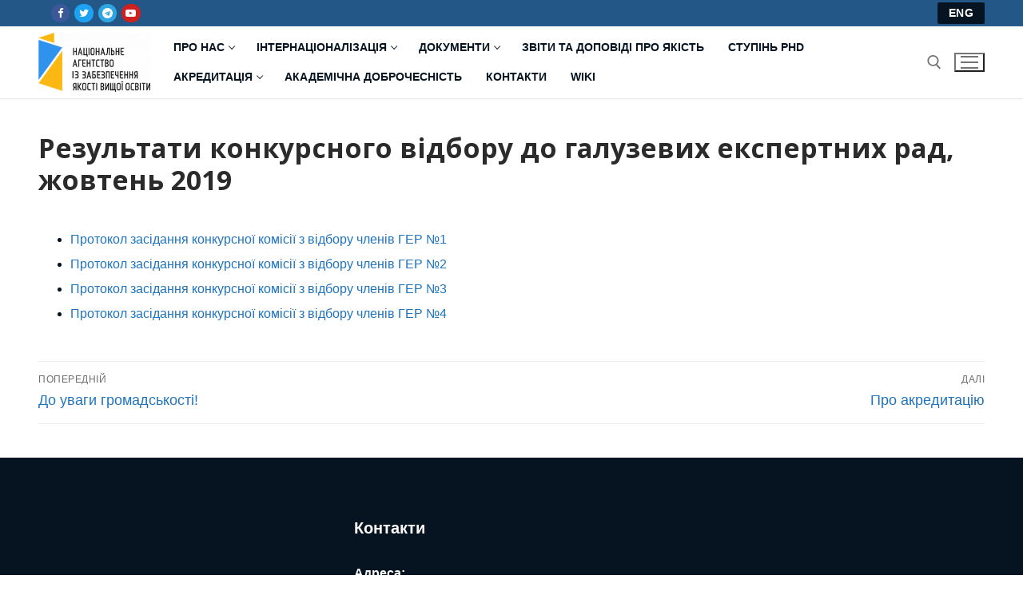

--- FILE ---
content_type: text/html; charset=UTF-8
request_url: https://naqa.gov.ua/2019/10/%D1%80%D0%B5%D0%B7%D1%83%D0%BB%D1%8C%D1%82%D0%B0%D1%82%D0%B8-%D0%BA%D0%BE%D0%BD%D0%BA%D1%83%D1%80%D1%81%D0%BD%D0%BE%D0%B3%D0%BE-%D0%B2%D1%96%D0%B4%D0%B1%D0%BE%D1%80%D1%83-%D0%B4%D0%BE-%D0%B3%D0%B0-20/
body_size: 15645
content:
<!doctype html>
<html lang="uk">
<head>
	<meta charset="UTF-8">
	<meta name="viewport" content="width=device-width, initial-scale=1, maximum-scale=10.0, user-scalable=yes">
	<link rel="profile" href="http://gmpg.org/xfn/11">
	<!-- Global site tag (gtag.js) - Google Analytics -->
<script async src="https://www.googletagmanager.com/gtag/js?id=G-K8QDC1K8X3"></script>
<script>
  window.dataLayer = window.dataLayer || [];
  function gtag(){dataLayer.push(arguments);}
  gtag('js', new Date());

  gtag('config', 'G-K8QDC1K8X3');
</script><title>Результати конкурсного відбору до галузевих експертних рад, жовтень 2019 &#8211; Національне агентство із забезпечення якості вищої освіти</title>
<meta name='robots' content='max-image-preview:large' />
	<style>img:is([sizes="auto" i], [sizes^="auto," i]) { contain-intrinsic-size: 3000px 1500px }</style>
	<link rel='dns-prefetch' href='//www.googletagmanager.com' />
<link rel='dns-prefetch' href='//fonts.googleapis.com' />
<link rel="alternate" type="application/rss+xml" title="Національне агентство із забезпечення якості вищої освіти &raquo; стрічка" href="https://naqa.gov.ua/feed/" />
<link rel="alternate" type="application/rss+xml" title="Національне агентство із забезпечення якості вищої освіти &raquo; Канал коментарів" href="https://naqa.gov.ua/comments/feed/" />
<link rel="alternate" type="application/rss+xml" title="Національне агентство із забезпечення якості вищої освіти &raquo; Результати конкурсного відбору до галузевих експертних рад, жовтень 2019 Канал коментарів" href="https://naqa.gov.ua/2019/10/%d1%80%d0%b5%d0%b7%d1%83%d0%bb%d1%8c%d1%82%d0%b0%d1%82%d0%b8-%d0%ba%d0%be%d0%bd%d0%ba%d1%83%d1%80%d1%81%d0%bd%d0%be%d0%b3%d0%be-%d0%b2%d1%96%d0%b4%d0%b1%d0%be%d1%80%d1%83-%d0%b4%d0%be-%d0%b3%d0%b0-20/feed/" />
<script type="text/javascript">
/* <![CDATA[ */
window._wpemojiSettings = {"baseUrl":"https:\/\/s.w.org\/images\/core\/emoji\/16.0.1\/72x72\/","ext":".png","svgUrl":"https:\/\/s.w.org\/images\/core\/emoji\/16.0.1\/svg\/","svgExt":".svg","source":{"concatemoji":"https:\/\/naqa.gov.ua\/wp-includes\/js\/wp-emoji-release.min.js?ver=6.8.3"}};
/*! This file is auto-generated */
!function(s,n){var o,i,e;function c(e){try{var t={supportTests:e,timestamp:(new Date).valueOf()};sessionStorage.setItem(o,JSON.stringify(t))}catch(e){}}function p(e,t,n){e.clearRect(0,0,e.canvas.width,e.canvas.height),e.fillText(t,0,0);var t=new Uint32Array(e.getImageData(0,0,e.canvas.width,e.canvas.height).data),a=(e.clearRect(0,0,e.canvas.width,e.canvas.height),e.fillText(n,0,0),new Uint32Array(e.getImageData(0,0,e.canvas.width,e.canvas.height).data));return t.every(function(e,t){return e===a[t]})}function u(e,t){e.clearRect(0,0,e.canvas.width,e.canvas.height),e.fillText(t,0,0);for(var n=e.getImageData(16,16,1,1),a=0;a<n.data.length;a++)if(0!==n.data[a])return!1;return!0}function f(e,t,n,a){switch(t){case"flag":return n(e,"\ud83c\udff3\ufe0f\u200d\u26a7\ufe0f","\ud83c\udff3\ufe0f\u200b\u26a7\ufe0f")?!1:!n(e,"\ud83c\udde8\ud83c\uddf6","\ud83c\udde8\u200b\ud83c\uddf6")&&!n(e,"\ud83c\udff4\udb40\udc67\udb40\udc62\udb40\udc65\udb40\udc6e\udb40\udc67\udb40\udc7f","\ud83c\udff4\u200b\udb40\udc67\u200b\udb40\udc62\u200b\udb40\udc65\u200b\udb40\udc6e\u200b\udb40\udc67\u200b\udb40\udc7f");case"emoji":return!a(e,"\ud83e\udedf")}return!1}function g(e,t,n,a){var r="undefined"!=typeof WorkerGlobalScope&&self instanceof WorkerGlobalScope?new OffscreenCanvas(300,150):s.createElement("canvas"),o=r.getContext("2d",{willReadFrequently:!0}),i=(o.textBaseline="top",o.font="600 32px Arial",{});return e.forEach(function(e){i[e]=t(o,e,n,a)}),i}function t(e){var t=s.createElement("script");t.src=e,t.defer=!0,s.head.appendChild(t)}"undefined"!=typeof Promise&&(o="wpEmojiSettingsSupports",i=["flag","emoji"],n.supports={everything:!0,everythingExceptFlag:!0},e=new Promise(function(e){s.addEventListener("DOMContentLoaded",e,{once:!0})}),new Promise(function(t){var n=function(){try{var e=JSON.parse(sessionStorage.getItem(o));if("object"==typeof e&&"number"==typeof e.timestamp&&(new Date).valueOf()<e.timestamp+604800&&"object"==typeof e.supportTests)return e.supportTests}catch(e){}return null}();if(!n){if("undefined"!=typeof Worker&&"undefined"!=typeof OffscreenCanvas&&"undefined"!=typeof URL&&URL.createObjectURL&&"undefined"!=typeof Blob)try{var e="postMessage("+g.toString()+"("+[JSON.stringify(i),f.toString(),p.toString(),u.toString()].join(",")+"));",a=new Blob([e],{type:"text/javascript"}),r=new Worker(URL.createObjectURL(a),{name:"wpTestEmojiSupports"});return void(r.onmessage=function(e){c(n=e.data),r.terminate(),t(n)})}catch(e){}c(n=g(i,f,p,u))}t(n)}).then(function(e){for(var t in e)n.supports[t]=e[t],n.supports.everything=n.supports.everything&&n.supports[t],"flag"!==t&&(n.supports.everythingExceptFlag=n.supports.everythingExceptFlag&&n.supports[t]);n.supports.everythingExceptFlag=n.supports.everythingExceptFlag&&!n.supports.flag,n.DOMReady=!1,n.readyCallback=function(){n.DOMReady=!0}}).then(function(){return e}).then(function(){var e;n.supports.everything||(n.readyCallback(),(e=n.source||{}).concatemoji?t(e.concatemoji):e.wpemoji&&e.twemoji&&(t(e.twemoji),t(e.wpemoji)))}))}((window,document),window._wpemojiSettings);
/* ]]> */
</script>
<style id='wp-emoji-styles-inline-css' type='text/css'>

	img.wp-smiley, img.emoji {
		display: inline !important;
		border: none !important;
		box-shadow: none !important;
		height: 1em !important;
		width: 1em !important;
		margin: 0 0.07em !important;
		vertical-align: -0.1em !important;
		background: none !important;
		padding: 0 !important;
	}
</style>
<link rel='stylesheet' id='wp-block-library-css' href='https://naqa.gov.ua/wp-includes/css/dist/block-library/style.min.css?ver=6.8.3' type='text/css' media='all' />
<style id='classic-theme-styles-inline-css' type='text/css'>
/*! This file is auto-generated */
.wp-block-button__link{color:#fff;background-color:#32373c;border-radius:9999px;box-shadow:none;text-decoration:none;padding:calc(.667em + 2px) calc(1.333em + 2px);font-size:1.125em}.wp-block-file__button{background:#32373c;color:#fff;text-decoration:none}
</style>
<link rel='stylesheet' id='cb-carousel-style-css' href='https://naqa.gov.ua/wp-content/plugins/carousel-block/blocks/../build/carousel-legacy/style-index.css?ver=2.0.5' type='text/css' media='all' />
<style id='cb-carousel-v2-style-inline-css' type='text/css'>
.wp-block-cb-carousel-v2{position:relative}.wp-block-cb-carousel-v2[data-cb-pagination=true] .swiper-horizontal{margin-bottom:calc(var(--wp--custom--carousel-block--pagination-bullet-size, 8px)*4)}.wp-block-cb-carousel-v2 .cb-button-next,.wp-block-cb-carousel-v2 .cb-button-prev{color:var(--wp--custom--carousel-block--navigation-color,#000);height:var(--wp--custom--carousel-block--navigation-size,22px);margin-top:calc(0px - var(--wp--custom--carousel-block--navigation-size, 22px)/2);width:calc(var(--wp--custom--carousel-block--navigation-size, 22px)/44*27)}.wp-block-cb-carousel-v2 .cb-button-next:after,.wp-block-cb-carousel-v2 .cb-button-prev:after{font-size:var(--wp--custom--carousel-block--navigation-size,22px)}.wp-block-cb-carousel-v2 .cb-button-prev,.wp-block-cb-carousel-v2.cb-rtl .cb-button-next{left:calc(var(--wp--custom--carousel-block--navigation-size, 22px)*-1/44*27 - var(--wp--custom--carousel-block--navigation-sides-offset, 10px));right:auto}.wp-block-cb-carousel-v2 .cb-button-next,.wp-block-cb-carousel-v2.cb-rtl .cb-button-prev{left:auto;right:calc(var(--wp--custom--carousel-block--navigation-size, 22px)*-1/44*27 - var(--wp--custom--carousel-block--navigation-sides-offset, 10px))}.wp-block-cb-carousel-v2.cb-rtl .cb-button-next,.wp-block-cb-carousel-v2.cb-rtl .cb-button-prev{transform:scaleX(-1)}.wp-block-cb-carousel-v2 .cb-pagination.swiper-pagination-horizontal{bottom:calc(var(--wp--custom--carousel-block--pagination-bullet-size, 8px)*-2.5);display:flex;justify-content:center;top:var(--wp--custom--carousel-block--pagination-top,auto)}.wp-block-cb-carousel-v2 .cb-pagination.swiper-pagination-horizontal.swiper-pagination-bullets .cb-pagination-bullet{margin:0 var(--wp--custom--carousel-block--pagination-bullet-horizontal-gap,4px)}.wp-block-cb-carousel-v2 .cb-pagination .cb-pagination-bullet{background:var(--wp--custom--carousel-block--pagination-bullet-color,#999);height:var(--wp--custom--carousel-block--pagination-bullet-size,8px);opacity:var(--wp--custom--carousel-block--pagination-bullet-opacity,.5);width:var(--wp--custom--carousel-block--pagination-bullet-size,8px)}.wp-block-cb-carousel-v2 .cb-pagination .cb-pagination-bullet.swiper-pagination-bullet-active{background:var(--wp--custom--carousel-block--pagination-bullet-active-color,#000);opacity:var(--wp--custom--carousel-block--pagination-bullet-active-opacity,1)}.wp-block-cb-carousel-v2.alignfull .cb-button-next,.wp-block-cb-carousel-v2.alignfull .cb-button-prev{color:var(--wp--custom--carousel-block--navigation-alignfull-color,#000)}.wp-block-cb-carousel-v2.alignfull .cb-button-prev,.wp-block-cb-carousel-v2.alignfull.cb-rtl .cb-button-next{left:var(--wp--custom--carousel-block--navigation-sides-offset,10px);right:auto}.wp-block-cb-carousel-v2.alignfull .cb-button-next,.wp-block-cb-carousel-v2.alignfull.cb-rtl .cb-button-prev{left:auto;right:var(--wp--custom--carousel-block--navigation-sides-offset,10px)}.wp-block-cb-carousel-v2 .wp-block-image{margin-bottom:var(--wp--custom--carousel-block--image-margin-bottom,0);margin-top:var(--wp--custom--carousel-block--image-margin-top,0)}.wp-block-cb-carousel-v2 .wp-block-cover{margin-bottom:var(--wp--custom--carousel-block--cover-margin-bottom,0);margin-top:var(--wp--custom--carousel-block--cover-margin-top,0)}.wp-block-cb-carousel-v2 .wp-block-cover.aligncenter,.wp-block-cb-carousel-v2 .wp-block-image.aligncenter{margin-left:auto!important;margin-right:auto!important}

</style>
<style id='pdfemb-pdf-embedder-viewer-style-inline-css' type='text/css'>
.wp-block-pdfemb-pdf-embedder-viewer{max-width:none}

</style>
<style id='filebird-block-filebird-gallery-style-inline-css' type='text/css'>
ul.filebird-block-filebird-gallery{margin:auto!important;padding:0!important;width:100%}ul.filebird-block-filebird-gallery.layout-grid{display:grid;grid-gap:20px;align-items:stretch;grid-template-columns:repeat(var(--columns),1fr);justify-items:stretch}ul.filebird-block-filebird-gallery.layout-grid li img{border:1px solid #ccc;box-shadow:2px 2px 6px 0 rgba(0,0,0,.3);height:100%;max-width:100%;-o-object-fit:cover;object-fit:cover;width:100%}ul.filebird-block-filebird-gallery.layout-masonry{-moz-column-count:var(--columns);-moz-column-gap:var(--space);column-gap:var(--space);-moz-column-width:var(--min-width);columns:var(--min-width) var(--columns);display:block;overflow:auto}ul.filebird-block-filebird-gallery.layout-masonry li{margin-bottom:var(--space)}ul.filebird-block-filebird-gallery li{list-style:none}ul.filebird-block-filebird-gallery li figure{height:100%;margin:0;padding:0;position:relative;width:100%}ul.filebird-block-filebird-gallery li figure figcaption{background:linear-gradient(0deg,rgba(0,0,0,.7),rgba(0,0,0,.3) 70%,transparent);bottom:0;box-sizing:border-box;color:#fff;font-size:.8em;margin:0;max-height:100%;overflow:auto;padding:3em .77em .7em;position:absolute;text-align:center;width:100%;z-index:2}ul.filebird-block-filebird-gallery li figure figcaption a{color:inherit}

</style>
<style id='global-styles-inline-css' type='text/css'>
:root{--wp--preset--aspect-ratio--square: 1;--wp--preset--aspect-ratio--4-3: 4/3;--wp--preset--aspect-ratio--3-4: 3/4;--wp--preset--aspect-ratio--3-2: 3/2;--wp--preset--aspect-ratio--2-3: 2/3;--wp--preset--aspect-ratio--16-9: 16/9;--wp--preset--aspect-ratio--9-16: 9/16;--wp--preset--color--black: #000000;--wp--preset--color--cyan-bluish-gray: #abb8c3;--wp--preset--color--white: #ffffff;--wp--preset--color--pale-pink: #f78da7;--wp--preset--color--vivid-red: #cf2e2e;--wp--preset--color--luminous-vivid-orange: #ff6900;--wp--preset--color--luminous-vivid-amber: #fcb900;--wp--preset--color--light-green-cyan: #7bdcb5;--wp--preset--color--vivid-green-cyan: #00d084;--wp--preset--color--pale-cyan-blue: #8ed1fc;--wp--preset--color--vivid-cyan-blue: #0693e3;--wp--preset--color--vivid-purple: #9b51e0;--wp--preset--color--very-light-gray: #eeeeee;--wp--preset--color--very-dark-gray: #313131;--wp--preset--color--kb-palette-2: #ffffff;--wp--preset--color--kb-palette-3: #888888;--wp--preset--color--kb-palette-4: #888888;--wp--preset--gradient--vivid-cyan-blue-to-vivid-purple: linear-gradient(135deg,rgba(6,147,227,1) 0%,rgb(155,81,224) 100%);--wp--preset--gradient--light-green-cyan-to-vivid-green-cyan: linear-gradient(135deg,rgb(122,220,180) 0%,rgb(0,208,130) 100%);--wp--preset--gradient--luminous-vivid-amber-to-luminous-vivid-orange: linear-gradient(135deg,rgba(252,185,0,1) 0%,rgba(255,105,0,1) 100%);--wp--preset--gradient--luminous-vivid-orange-to-vivid-red: linear-gradient(135deg,rgba(255,105,0,1) 0%,rgb(207,46,46) 100%);--wp--preset--gradient--very-light-gray-to-cyan-bluish-gray: linear-gradient(135deg,rgb(238,238,238) 0%,rgb(169,184,195) 100%);--wp--preset--gradient--cool-to-warm-spectrum: linear-gradient(135deg,rgb(74,234,220) 0%,rgb(151,120,209) 20%,rgb(207,42,186) 40%,rgb(238,44,130) 60%,rgb(251,105,98) 80%,rgb(254,248,76) 100%);--wp--preset--gradient--blush-light-purple: linear-gradient(135deg,rgb(255,206,236) 0%,rgb(152,150,240) 100%);--wp--preset--gradient--blush-bordeaux: linear-gradient(135deg,rgb(254,205,165) 0%,rgb(254,45,45) 50%,rgb(107,0,62) 100%);--wp--preset--gradient--luminous-dusk: linear-gradient(135deg,rgb(255,203,112) 0%,rgb(199,81,192) 50%,rgb(65,88,208) 100%);--wp--preset--gradient--pale-ocean: linear-gradient(135deg,rgb(255,245,203) 0%,rgb(182,227,212) 50%,rgb(51,167,181) 100%);--wp--preset--gradient--electric-grass: linear-gradient(135deg,rgb(202,248,128) 0%,rgb(113,206,126) 100%);--wp--preset--gradient--midnight: linear-gradient(135deg,rgb(2,3,129) 0%,rgb(40,116,252) 100%);--wp--preset--font-size--small: 13px;--wp--preset--font-size--medium: 20px;--wp--preset--font-size--large: 36px;--wp--preset--font-size--x-large: 42px;--wp--preset--spacing--20: 0.44rem;--wp--preset--spacing--30: 0.67rem;--wp--preset--spacing--40: 1rem;--wp--preset--spacing--50: 1.5rem;--wp--preset--spacing--60: 2.25rem;--wp--preset--spacing--70: 3.38rem;--wp--preset--spacing--80: 5.06rem;--wp--preset--shadow--natural: 6px 6px 9px rgba(0, 0, 0, 0.2);--wp--preset--shadow--deep: 12px 12px 50px rgba(0, 0, 0, 0.4);--wp--preset--shadow--sharp: 6px 6px 0px rgba(0, 0, 0, 0.2);--wp--preset--shadow--outlined: 6px 6px 0px -3px rgba(255, 255, 255, 1), 6px 6px rgba(0, 0, 0, 1);--wp--preset--shadow--crisp: 6px 6px 0px rgba(0, 0, 0, 1);}:where(.is-layout-flex){gap: 0.5em;}:where(.is-layout-grid){gap: 0.5em;}body .is-layout-flex{display: flex;}.is-layout-flex{flex-wrap: wrap;align-items: center;}.is-layout-flex > :is(*, div){margin: 0;}body .is-layout-grid{display: grid;}.is-layout-grid > :is(*, div){margin: 0;}:where(.wp-block-columns.is-layout-flex){gap: 2em;}:where(.wp-block-columns.is-layout-grid){gap: 2em;}:where(.wp-block-post-template.is-layout-flex){gap: 1.25em;}:where(.wp-block-post-template.is-layout-grid){gap: 1.25em;}.has-black-color{color: var(--wp--preset--color--black) !important;}.has-cyan-bluish-gray-color{color: var(--wp--preset--color--cyan-bluish-gray) !important;}.has-white-color{color: var(--wp--preset--color--white) !important;}.has-pale-pink-color{color: var(--wp--preset--color--pale-pink) !important;}.has-vivid-red-color{color: var(--wp--preset--color--vivid-red) !important;}.has-luminous-vivid-orange-color{color: var(--wp--preset--color--luminous-vivid-orange) !important;}.has-luminous-vivid-amber-color{color: var(--wp--preset--color--luminous-vivid-amber) !important;}.has-light-green-cyan-color{color: var(--wp--preset--color--light-green-cyan) !important;}.has-vivid-green-cyan-color{color: var(--wp--preset--color--vivid-green-cyan) !important;}.has-pale-cyan-blue-color{color: var(--wp--preset--color--pale-cyan-blue) !important;}.has-vivid-cyan-blue-color{color: var(--wp--preset--color--vivid-cyan-blue) !important;}.has-vivid-purple-color{color: var(--wp--preset--color--vivid-purple) !important;}.has-black-background-color{background-color: var(--wp--preset--color--black) !important;}.has-cyan-bluish-gray-background-color{background-color: var(--wp--preset--color--cyan-bluish-gray) !important;}.has-white-background-color{background-color: var(--wp--preset--color--white) !important;}.has-pale-pink-background-color{background-color: var(--wp--preset--color--pale-pink) !important;}.has-vivid-red-background-color{background-color: var(--wp--preset--color--vivid-red) !important;}.has-luminous-vivid-orange-background-color{background-color: var(--wp--preset--color--luminous-vivid-orange) !important;}.has-luminous-vivid-amber-background-color{background-color: var(--wp--preset--color--luminous-vivid-amber) !important;}.has-light-green-cyan-background-color{background-color: var(--wp--preset--color--light-green-cyan) !important;}.has-vivid-green-cyan-background-color{background-color: var(--wp--preset--color--vivid-green-cyan) !important;}.has-pale-cyan-blue-background-color{background-color: var(--wp--preset--color--pale-cyan-blue) !important;}.has-vivid-cyan-blue-background-color{background-color: var(--wp--preset--color--vivid-cyan-blue) !important;}.has-vivid-purple-background-color{background-color: var(--wp--preset--color--vivid-purple) !important;}.has-black-border-color{border-color: var(--wp--preset--color--black) !important;}.has-cyan-bluish-gray-border-color{border-color: var(--wp--preset--color--cyan-bluish-gray) !important;}.has-white-border-color{border-color: var(--wp--preset--color--white) !important;}.has-pale-pink-border-color{border-color: var(--wp--preset--color--pale-pink) !important;}.has-vivid-red-border-color{border-color: var(--wp--preset--color--vivid-red) !important;}.has-luminous-vivid-orange-border-color{border-color: var(--wp--preset--color--luminous-vivid-orange) !important;}.has-luminous-vivid-amber-border-color{border-color: var(--wp--preset--color--luminous-vivid-amber) !important;}.has-light-green-cyan-border-color{border-color: var(--wp--preset--color--light-green-cyan) !important;}.has-vivid-green-cyan-border-color{border-color: var(--wp--preset--color--vivid-green-cyan) !important;}.has-pale-cyan-blue-border-color{border-color: var(--wp--preset--color--pale-cyan-blue) !important;}.has-vivid-cyan-blue-border-color{border-color: var(--wp--preset--color--vivid-cyan-blue) !important;}.has-vivid-purple-border-color{border-color: var(--wp--preset--color--vivid-purple) !important;}.has-vivid-cyan-blue-to-vivid-purple-gradient-background{background: var(--wp--preset--gradient--vivid-cyan-blue-to-vivid-purple) !important;}.has-light-green-cyan-to-vivid-green-cyan-gradient-background{background: var(--wp--preset--gradient--light-green-cyan-to-vivid-green-cyan) !important;}.has-luminous-vivid-amber-to-luminous-vivid-orange-gradient-background{background: var(--wp--preset--gradient--luminous-vivid-amber-to-luminous-vivid-orange) !important;}.has-luminous-vivid-orange-to-vivid-red-gradient-background{background: var(--wp--preset--gradient--luminous-vivid-orange-to-vivid-red) !important;}.has-very-light-gray-to-cyan-bluish-gray-gradient-background{background: var(--wp--preset--gradient--very-light-gray-to-cyan-bluish-gray) !important;}.has-cool-to-warm-spectrum-gradient-background{background: var(--wp--preset--gradient--cool-to-warm-spectrum) !important;}.has-blush-light-purple-gradient-background{background: var(--wp--preset--gradient--blush-light-purple) !important;}.has-blush-bordeaux-gradient-background{background: var(--wp--preset--gradient--blush-bordeaux) !important;}.has-luminous-dusk-gradient-background{background: var(--wp--preset--gradient--luminous-dusk) !important;}.has-pale-ocean-gradient-background{background: var(--wp--preset--gradient--pale-ocean) !important;}.has-electric-grass-gradient-background{background: var(--wp--preset--gradient--electric-grass) !important;}.has-midnight-gradient-background{background: var(--wp--preset--gradient--midnight) !important;}.has-small-font-size{font-size: var(--wp--preset--font-size--small) !important;}.has-medium-font-size{font-size: var(--wp--preset--font-size--medium) !important;}.has-large-font-size{font-size: var(--wp--preset--font-size--large) !important;}.has-x-large-font-size{font-size: var(--wp--preset--font-size--x-large) !important;}
:where(.wp-block-post-template.is-layout-flex){gap: 1.25em;}:where(.wp-block-post-template.is-layout-grid){gap: 1.25em;}
:where(.wp-block-columns.is-layout-flex){gap: 2em;}:where(.wp-block-columns.is-layout-grid){gap: 2em;}
:root :where(.wp-block-pullquote){font-size: 1.5em;line-height: 1.6;}
</style>
<style id='kadence-blocks-global-variables-inline-css' type='text/css'>
:root {--global-kb-font-size-sm:clamp(0.8rem, 0.73rem + 0.217vw, 0.9rem);--global-kb-font-size-md:clamp(1.1rem, 0.995rem + 0.326vw, 1.25rem);--global-kb-font-size-lg:clamp(1.75rem, 1.576rem + 0.543vw, 2rem);--global-kb-font-size-xl:clamp(2.25rem, 1.728rem + 1.63vw, 3rem);--global-kb-font-size-xxl:clamp(2.5rem, 1.456rem + 3.26vw, 4rem);--global-kb-font-size-xxxl:clamp(2.75rem, 0.489rem + 7.065vw, 6rem);}:root {--global-palette1: #3182CE;--global-palette2: #2B6CB0;--global-palette3: #1A202C;--global-palette4: #2D3748;--global-palette5: #4A5568;--global-palette6: #718096;--global-palette7: #EDF2F7;--global-palette8: #F7FAFC;--global-palette9: #ffffff;}
</style>
<link rel='stylesheet' id='font-awesome-css' href='https://naqa.gov.ua/wp-content/themes/customify/assets/fonts/font-awesome/css/font-awesome.min.css?ver=5.0.0' type='text/css' media='all' />
<link rel='stylesheet' id='customify-google-font-css' href='//fonts.googleapis.com/css?family=Open+Sans%3A300%2C300i%2C400%2C400i%2C600%2C600i%2C700%2C700i%2C800%2C800i&#038;display=swap&#038;ver=0.4.12' type='text/css' media='all' />
<link rel='stylesheet' id='customify-style-css' href='https://naqa.gov.ua/wp-content/themes/customify/style.min.css?ver=0.4.12' type='text/css' media='all' />
<style id='customify-style-inline-css' type='text/css'>
#blog-posts .posts-layout .entry-media {border-radius: 0px;}.header-top .header--row-inner,body:not(.fl-builder-edit) .button,body:not(.fl-builder-edit) button:not(.menu-mobile-toggle, .components-button, .customize-partial-edit-shortcut-button),body:not(.fl-builder-edit) input[type="button"]:not(.ed_button),button.button,input[type="button"]:not(.ed_button, .components-button, .customize-partial-edit-shortcut-button),input[type="reset"]:not(.components-button, .customize-partial-edit-shortcut-button),input[type="submit"]:not(.components-button, .customize-partial-edit-shortcut-button),.pagination .nav-links > *:hover,.pagination .nav-links span,.nav-menu-desktop.style-full-height .primary-menu-ul > li.current-menu-item > a,.nav-menu-desktop.style-full-height .primary-menu-ul > li.current-menu-ancestor > a,.nav-menu-desktop.style-full-height .primary-menu-ul > li > a:hover,.posts-layout .readmore-button:hover{    background-color: #061421;}.posts-layout .readmore-button {color: #061421;}.pagination .nav-links > *:hover,.pagination .nav-links span,.entry-single .tags-links a:hover,.entry-single .cat-links a:hover,.posts-layout .readmore-button,.posts-layout .readmore-button:hover{    border-color: #061421;}.customify-builder-btn{    background-color: #061421;}body{    color: #061421;}abbr, acronym {    border-bottom-color: #061421;}a                {                    color: #1e73be;}a:hover,a:focus,.link-meta:hover, .link-meta a:hover{    color: #111111;}h2 + h3,.comments-area h2 + .comments-title,.h2 + h3,.comments-area .h2 + .comments-title,.page-breadcrumb {    border-top-color: #eaecee;}blockquote,.site-content .widget-area .menu li.current-menu-item > a:before{    border-left-color: #eaecee;}@media screen and (min-width: 64em) {    .comment-list .children li.comment {        border-left-color: #eaecee;    }    .comment-list .children li.comment:after {        background-color: #eaecee;    }}.page-titlebar, .page-breadcrumb,.posts-layout .entry-inner {    border-bottom-color: #eaecee;}.header-search-form .search-field,.entry-content .page-links a,.header-search-modal,.pagination .nav-links > *,.entry-footer .tags-links a, .entry-footer .cat-links a,.search .content-area article,.site-content .widget-area .menu li.current-menu-item > a,.posts-layout .entry-inner,.post-navigation .nav-links,article.comment .comment-meta,.widget-area .widget_pages li a, .widget-area .widget_categories li a, .widget-area .widget_archive li a, .widget-area .widget_meta li a, .widget-area .widget_nav_menu li a, .widget-area .widget_product_categories li a, .widget-area .widget_recent_entries li a, .widget-area .widget_rss li a,.widget-area .widget_recent_comments li{    border-color: #eaecee;}.header-search-modal::before {    border-top-color: #eaecee;    border-left-color: #eaecee;}@media screen and (min-width: 48em) {    .content-sidebar.sidebar_vertical_border .content-area {        border-right-color: #eaecee;    }    .sidebar-content.sidebar_vertical_border .content-area {        border-left-color: #eaecee;    }    .sidebar-sidebar-content.sidebar_vertical_border .sidebar-primary {        border-right-color: #eaecee;    }    .sidebar-sidebar-content.sidebar_vertical_border .sidebar-secondary {        border-right-color: #eaecee;    }    .content-sidebar-sidebar.sidebar_vertical_border .sidebar-primary {        border-left-color: #eaecee;    }    .content-sidebar-sidebar.sidebar_vertical_border .sidebar-secondary {        border-left-color: #eaecee;    }    .sidebar-content-sidebar.sidebar_vertical_border .content-area {        border-left-color: #eaecee;        border-right-color: #eaecee;    }    .sidebar-content-sidebar.sidebar_vertical_border .content-area {        border-left-color: #eaecee;        border-right-color: #eaecee;    }}article.comment .comment-post-author {background: #6d6d6d;}.pagination .nav-links > *,.link-meta,.link-meta a,.color-meta,.entry-single .tags-links:before,.entry-single .cats-links:before{    color: #6d6d6d;}h1, h2, h3, h4, h5, h6 { color: #2b2b2b;}.site-content .widget-title { color: #444444;}.entry-content h1, .wp-block h1, .entry-single .entry-title {font-family: "Open Sans";font-weight: normal;}#page-cover {background-image: url("https://naqa.gov.ua/wp-content/themes/customify/assets/images/default-cover.jpg");}.sub-menu .li-duplicator {display:none !important;}.header-search_icon-item .header-search-modal  {border-style: solid;} .header-search_icon-item .search-field  {border-style: solid;} .dark-mode .header-search_box-item .search-form-fields, .header-search_box-item .search-form-fields  {border-style: solid;} .builder-item--primary-menu .nav-menu-desktop .primary-menu-ul > li > a  {color: #061421; text-decoration-color: #061421;} #cb-row--footer-main .footer--row-inner {background-color: #061421}#cb-row--footer-bottom .footer--row-inner {background-color: #061421}body  {background-color: #FFFFFF;} .site-content .content-area  {background-color: #FFFFFF;} /* CSS for desktop */#blog-posts .posts-layout .entry .entry-media:not(.no-ratio) {padding-top: %;}#blog-posts .posts-layout .entry-media, #blog-posts .posts-layout.layout--blog_classic .entry-media {flex-basis: 20%; width: 20%;}#page-cover .page-cover-inner {min-height: 300px;}.header--row.header-top .customify-grid, .header--row.header-top .style-full-height .primary-menu-ul > li > a {min-height: 33px;}.header--row.header-main .customify-grid, .header--row.header-main .style-full-height .primary-menu-ul > li > a {min-height: 90px;}.header--row.header-bottom .customify-grid, .header--row.header-bottom .style-full-height .primary-menu-ul > li > a {min-height: 55px;}.site-header .site-branding img { max-width: 140px; } .site-header .cb-row--mobile .site-branding img { width: 140px; }.header--row .builder-first--nav-icon {text-align: right;}.header-search_icon-item .search-submit {margin-left: -40px;}.header-search_box-item .search-submit{margin-left: -40px;} .header-search_box-item .woo_bootster_search .search-submit{margin-left: -40px;} .header-search_box-item .header-search-form button.search-submit{margin-left:-40px;}.header--row .builder-first--primary-menu {text-align: right;}/* CSS for tablet */@media screen and (max-width: 1024px) { #page-cover .page-cover-inner {min-height: 250px;}.header--row .builder-first--nav-icon {text-align: right;}.header-search_icon-item .search-submit {margin-left: -40px;}.header-search_box-item .search-submit{margin-left: -40px;} .header-search_box-item .woo_bootster_search .search-submit{margin-left: -40px;} .header-search_box-item .header-search-form button.search-submit{margin-left:-40px;} }/* CSS for mobile */@media screen and (max-width: 568px) { #page-cover .page-cover-inner {min-height: 200px;}.header--row.header-top .customify-grid, .header--row.header-top .style-full-height .primary-menu-ul > li > a {min-height: 33px;}.header--row .builder-first--nav-icon {text-align: right;}.header-search_icon-item .search-submit {margin-left: -40px;}.header-search_box-item .search-submit{margin-left: -40px;} .header-search_box-item .woo_bootster_search .search-submit{margin-left: -40px;} .header-search_box-item .header-search-form button.search-submit{margin-left:-40px;} }
</style>
<style id="kadence_blocks_palette_css">:root .has-kb-palette-2-color{color:#ffffff}:root .has-kb-palette-2-background-color{background-color:#ffffff}:root .has-kb-palette-3-color{color:#888888}:root .has-kb-palette-3-background-color{background-color:#888888}:root .has-kb-palette-4-color{color:#888888}:root .has-kb-palette-4-background-color{background-color:#888888}</style>
<!-- Початок фрагмента тегу Google (gtag.js), доданого за допомогою Site Kit -->
<!-- Фрагмент Google Analytics, доданий Site Kit -->
<script type="text/javascript" src="https://www.googletagmanager.com/gtag/js?id=GT-5M873H2" id="google_gtagjs-js" async></script>
<script type="text/javascript" id="google_gtagjs-js-after">
/* <![CDATA[ */
window.dataLayer = window.dataLayer || [];function gtag(){dataLayer.push(arguments);}
gtag("set","linker",{"domains":["naqa.gov.ua"]});
gtag("js", new Date());
gtag("set", "developer_id.dZTNiMT", true);
gtag("config", "GT-5M873H2");
/* ]]> */
</script>
<link rel="https://api.w.org/" href="https://naqa.gov.ua/wp-json/" /><link rel="alternate" title="JSON" type="application/json" href="https://naqa.gov.ua/wp-json/wp/v2/posts/13390" /><link rel="EditURI" type="application/rsd+xml" title="RSD" href="https://naqa.gov.ua/xmlrpc.php?rsd" />
<meta name="generator" content="WordPress 6.8.3" />
<link rel="canonical" href="https://naqa.gov.ua/2019/10/%d1%80%d0%b5%d0%b7%d1%83%d0%bb%d1%8c%d1%82%d0%b0%d1%82%d0%b8-%d0%ba%d0%be%d0%bd%d0%ba%d1%83%d1%80%d1%81%d0%bd%d0%be%d0%b3%d0%be-%d0%b2%d1%96%d0%b4%d0%b1%d0%be%d1%80%d1%83-%d0%b4%d0%be-%d0%b3%d0%b0-20/" />
<link rel='shortlink' href='https://naqa.gov.ua/?p=13390' />
<link rel="alternate" title="oEmbed (JSON)" type="application/json+oembed" href="https://naqa.gov.ua/wp-json/oembed/1.0/embed?url=https%3A%2F%2Fnaqa.gov.ua%2F2019%2F10%2F%25d1%2580%25d0%25b5%25d0%25b7%25d1%2583%25d0%25bb%25d1%258c%25d1%2582%25d0%25b0%25d1%2582%25d0%25b8-%25d0%25ba%25d0%25be%25d0%25bd%25d0%25ba%25d1%2583%25d1%2580%25d1%2581%25d0%25bd%25d0%25be%25d0%25b3%25d0%25be-%25d0%25b2%25d1%2596%25d0%25b4%25d0%25b1%25d0%25be%25d1%2580%25d1%2583-%25d0%25b4%25d0%25be-%25d0%25b3%25d0%25b0-20%2F" />
<link rel="alternate" title="oEmbed (XML)" type="text/xml+oembed" href="https://naqa.gov.ua/wp-json/oembed/1.0/embed?url=https%3A%2F%2Fnaqa.gov.ua%2F2019%2F10%2F%25d1%2580%25d0%25b5%25d0%25b7%25d1%2583%25d0%25bb%25d1%258c%25d1%2582%25d0%25b0%25d1%2582%25d0%25b8-%25d0%25ba%25d0%25be%25d0%25bd%25d0%25ba%25d1%2583%25d1%2580%25d1%2581%25d0%25bd%25d0%25be%25d0%25b3%25d0%25be-%25d0%25b2%25d1%2596%25d0%25b4%25d0%25b1%25d0%25be%25d1%2580%25d1%2583-%25d0%25b4%25d0%25be-%25d0%25b3%25d0%25b0-20%2F&#038;format=xml" />
<meta name="generator" content="Redux 4.5.8" /><meta name="generator" content="Site Kit by Google 1.165.0" /><style>/* CSS added by WP Meta and Date Remover*/.entry-meta {display:none !important;}
	.home .entry-meta { display: none; }
	.entry-footer {display:none !important;}
	.home .entry-footer { display: none; }</style><link rel="pingback" href="https://naqa.gov.ua/xmlrpc.php"><link rel="icon" href="https://naqa.gov.ua/wp-content/uploads/2019/03/cropped-ukr_logo_icon-32x32.png" sizes="32x32" />
<link rel="icon" href="https://naqa.gov.ua/wp-content/uploads/2019/03/cropped-ukr_logo_icon-192x192.png" sizes="192x192" />
<link rel="apple-touch-icon" href="https://naqa.gov.ua/wp-content/uploads/2019/03/cropped-ukr_logo_icon-180x180.png" />
<meta name="msapplication-TileImage" content="https://naqa.gov.ua/wp-content/uploads/2019/03/cropped-ukr_logo_icon-270x270.png" />
</head>

<body class="wp-singular post-template-default single single-post postid-13390 single-format-standard wp-custom-logo wp-theme-customify content main-layout-content sidebar_vertical_border site-full-width menu_sidebar_slide_left">
<div id="page" class="site box-shadow">
	<a class="skip-link screen-reader-text" href="#site-content">Перейти до вмісту</a>
	<a class="close is-size-medium  close-panel close-sidebar-panel" href="#">
        <span class="hamburger hamburger--squeeze is-active">
            <span class="hamburger-box">
              <span class="hamburger-inner"><span class="screen-reader-text">Меню</span></span>
            </span>
        </span>
        <span class="screen-reader-text">Закрити</span>
        </a><header id="masthead" class="site-header header-v2"><div id="masthead-inner" class="site-header-inner">							<div  class="header-top header--row layout-full-contained"  id="cb-row--header-top"  data-row-id="top"  data-show-on="desktop">
								<div class="header--row-inner header-top-inner dark-mode">
									<div class="customify-container">
										<div class="customify-grid  cb-row--desktop hide-on-mobile hide-on-tablet customify-grid-middle"><div class="row-v2 row-v2-top no-center"><div class="col-v2 col-v2-left"><div class="item--inner builder-item--html" data-section="header_html" data-item-id="html" ><div class="builder-header-html-item item--html"></div></div><div class="item--inner builder-item--social-icons" data-section="header_social_icons" data-item-id="social-icons" ><ul class="header-social-icons customify-builder-social-icons color-default"><li><a class="social-icon-facebook shape-circle" rel="nofollow noopener" target="_blank" href="https://www.facebook.com/nazyavo/" aria-label="Facebook"><i class="social-icon fa fa-facebook" title="Facebook"></i></a></li><li><a class="social-icon-twitter shape-circle" rel="nofollow noopener" target="_blank" href="https://twitter.com/naqa_ua" aria-label="Twitter"><i class="social-icon fa fa-twitter" title="Twitter"></i></a></li><li><a class="social-icon-telegram shape-circle" rel="nofollow noopener" target="_blank" href="https://t.me/naqaua" aria-label="Telegram"><i class="social-icon fa fa-telegram" title="Telegram"></i></a></li><li><a class="social-icon-youtube-play shape-circle" rel="nofollow noopener" target="_blank" href="https://www.youtube.com/channel/UCLTv1v0jnaDGYfP4nC3PL5g" aria-label="Youtube"><i class="social-icon fa fa-youtube-play" title="Youtube"></i></a></li></ul></div></div><div class="col-v2 col-v2-right"><div class="item--inner builder-item--button" data-section="header_button" data-item-id="button" ><a href="https://en.naqa.gov.ua" class="item--button customify-btn customify-builder-btn is-icon-before">ENG</a></div></div></div></div>									</div>
								</div>
							</div>
														<div  class="header-main header--row layout-full-contained"  id="cb-row--header-main"  data-row-id="main"  data-show-on="desktop mobile">
								<div class="header--row-inner header-main-inner light-mode">
									<div class="customify-container">
										<div class="customify-grid  cb-row--desktop hide-on-mobile hide-on-tablet customify-grid-middle"><div class="row-v2 row-v2-main no-center"><div class="col-v2 col-v2-left"><div class="item--inner builder-item--logo" data-section="title_tagline" data-item-id="logo" >		<div class="site-branding logo-top">
						<a href="https://naqa.gov.ua/" class="logo-link" rel="home" itemprop="url">
				<img class="site-img-logo" src="https://naqa.gov.ua/wp-content/uploads/2019/11/cropped-1-e1574154367140.png" alt="Національне агентство із забезпечення якості вищої освіти">
							</a>
					</div><!-- .site-branding -->
		</div><div class="item--inner builder-item--primary-menu has_menu" data-section="header_menu_primary" data-item-id="primary-menu" ><nav  id="site-navigation-main-desktop" class="site-navigation primary-menu primary-menu-main nav-menu-desktop primary-menu-desktop style-border-bottom"><ul id="menu-main-menu" class="primary-menu-ul menu nav-menu"><li id="menu-item--main-desktop-4592" class="menu-item menu-item-type-custom menu-item-object-custom menu-item-has-children menu-item-4592"><a href="#"><span class="link-before">Про нас<span class="nav-icon-angle">&nbsp;</span></span></a>
<ul class="sub-menu sub-lv-0">
	<li id="menu-item--main-desktop-10491" class="menu-item menu-item-type-post_type menu-item-object-page menu-item-10491"><a href="https://naqa.gov.ua/%d1%81%d1%82%d1%80%d0%b0%d1%82%d0%b5%d0%b3%d1%96%d1%87%d0%bd%d1%96-%d0%b4%d0%be%d0%ba%d1%83%d0%bc%d0%b5%d0%bd%d1%82%d0%b8/"><span class="link-before">Стратегічні документи</span></a></li>
	<li id="menu-item--main-desktop-10985" class="menu-item menu-item-type-custom menu-item-object-custom menu-item-10985"><a href="https://naqa.gov.ua/wp-content/uploads/2025/08/Віхи-становлення.pdf"><span class="link-before">Віхи становлення</span></a></li>
	<li id="menu-item--main-desktop-4593" class="menu-item menu-item-type-custom menu-item-object-custom menu-item-has-children menu-item-4593"><a href="#"><span class="link-before">Структура<span class="nav-icon-angle">&nbsp;</span></span></a>
	<ul class="sub-menu sub-lv-1">
		<li id="menu-item--main-desktop-19235" class="menu-item menu-item-type-custom menu-item-object-custom menu-item-19235"><a href="https://naqa.gov.ua/wp-content/uploads/2025/02/Структура-Національного-агентства.pdf"><span class="link-before">Структура Національного агентства</span></a></li>
		<li id="menu-item--main-desktop-5585" class="menu-item menu-item-type-post_type menu-item-object-page menu-item-5585"><a href="https://naqa.gov.ua/%d0%b0%d0%b3%d0%b5%d0%bd%d1%82%d1%81%d1%82%d0%b2%d0%be/"><span class="link-before">Члени Національного агентства</span></a></li>
		<li id="menu-item--main-desktop-18305" class="menu-item menu-item-type-post_type menu-item-object-page menu-item-18305"><a href="https://naqa.gov.ua/%d0%b0%d0%bf%d0%b5%d0%bb%d1%8f%d1%86%d1%96%d0%b9%d0%bd%d0%b0-%d0%bf%d0%b0%d0%bb%d0%b0%d1%82%d0%b0/"><span class="link-before">Апеляційна палата</span></a></li>
		<li id="menu-item--main-desktop-1096" class="menu-item menu-item-type-post_type menu-item-object-page menu-item-1096"><a href="https://naqa.gov.ua/%d0%ba%d0%be%d0%bc%d1%96%d1%82%d0%b5%d1%82%d0%b8/"><span class="link-before">Комітети</span></a></li>
		<li id="menu-item--main-desktop-1153" class="menu-item menu-item-type-post_type menu-item-object-page menu-item-1153"><a href="https://naqa.gov.ua/sekretariat/"><span class="link-before">Секретаріат</span></a></li>
	</ul>
</li>
	<li id="menu-item--main-desktop-20951" class="menu-item menu-item-type-post_type menu-item-object-page menu-item-20951"><a href="https://naqa.gov.ua/%d0%b2%d0%bd%d1%83%d1%82%d1%80%d1%96%d1%88%d0%bd%d1%8f-%d1%81%d0%b8%d1%81%d1%82%d0%b5%d0%bc%d0%b0-%d0%b7%d0%b0%d0%b1%d0%b5%d0%b7%d0%bf%d0%b5%d1%87%d0%b5%d0%bd%d0%bd%d1%8f-%d1%8f%d0%ba%d0%be%d1%81/"><span class="link-before">Внутрішня система забезпечення якості</span></a></li>
	<li id="menu-item--main-desktop-6823" class="menu-item menu-item-type-post_type menu-item-object-page menu-item-6823"><a href="https://naqa.gov.ua/%d0%ba%d0%be%d0%bd%d1%81%d1%83%d0%bb%d1%8c%d1%82%d0%b0%d1%82%d0%b8%d0%b2%d0%bd%d0%b0-%d1%80%d0%b0%d0%b4%d0%b0/"><span class="link-before">Консультативна рада</span></a></li>
	<li id="menu-item--main-desktop-10120" class="menu-item menu-item-type-taxonomy menu-item-object-category menu-item-10120"><a href="https://naqa.gov.ua/category/news/%d0%b2%d0%b7%d0%b0%d1%94%d0%bc%d0%be%d0%b4%d1%96%d1%8f-%d0%b7%d1%96-%d1%81%d1%82%d0%b5%d0%b9%d0%ba%d0%b3%d0%be%d0%bb%d0%b4%d0%b5%d1%80%d0%b0%d0%bc%d0%b8/"><span class="link-before">Взаємодія зі стейкголдерами</span></a></li>
	<li id="menu-item--main-desktop-6299" class="menu-item menu-item-type-post_type menu-item-object-page menu-item-6299"><a href="https://naqa.gov.ua/%d0%b7%d0%b0%d0%bf%d0%be%d0%b1%d1%96%d0%b3%d0%b0%d0%bd%d0%bd%d1%8f-%d0%ba%d0%be%d1%80%d1%83%d0%bf%d1%86%d1%96%d1%97/"><span class="link-before">Запобігання корупції</span></a></li>
	<li id="menu-item--main-desktop-8269" class="menu-item menu-item-type-post_type menu-item-object-page menu-item-8269"><a href="https://naqa.gov.ua/%d0%bf%d1%83%d0%b1%d0%bb%d1%96%d1%87%d0%bd%d1%96-%d0%b7%d0%b0%d0%ba%d1%83%d0%bf%d1%96%d0%b2%d0%bb%d1%96/"><span class="link-before">Публічні закупівлі</span></a></li>
	<li id="menu-item--main-desktop-17543" class="menu-item menu-item-type-post_type menu-item-object-page menu-item-17543"><a href="https://naqa.gov.ua/%d0%b7%d0%b2%d0%b5%d1%80%d0%bd%d0%b5%d0%bd%d0%bd%d1%8f-%d0%b3%d1%80%d0%be%d0%bc%d0%b0%d0%b4%d1%8f%d0%bd/"><span class="link-before">Звернення громадян</span></a></li>
	<li id="menu-item--main-desktop-17544" class="menu-item menu-item-type-post_type menu-item-object-page menu-item-17544"><a href="https://naqa.gov.ua/%d0%b4%d0%be%d1%81%d1%82%d1%83%d0%bf-%d0%b4%d0%be-%d0%bf%d1%83%d0%b1%d0%bb%d1%96%d1%87%d0%bd%d0%be%d1%97-%d1%96%d0%bd%d1%84%d0%be%d1%80%d0%bc%d0%b0%d1%86%d1%96%d1%97/"><span class="link-before">Доступ до публічної інформації</span></a></li>
	<li id="menu-item--main-desktop-18987" class="menu-item menu-item-type-post_type menu-item-object-page menu-item-18987"><a href="https://naqa.gov.ua/%d0%b7%d0%b0%d1%85%d0%b8%d1%81%d1%82-%d0%bf%d0%b5%d1%80%d1%81%d0%be%d0%bd%d0%b0%d0%bb%d1%8c%d0%bd%d0%b8%d1%85-%d0%b4%d0%b0%d0%bd%d0%b8%d1%85/"><span class="link-before">Захист персональних даних</span></a></li>
	<li id="menu-item--main-desktop-22035" class="menu-item menu-item-type-post_type menu-item-object-page menu-item-22035"><a href="https://naqa.gov.ua/%d0%b2%d0%b0%d0%ba%d0%b0%d0%bd%d1%81%d1%96%d1%97/"><span class="link-before">Вакансії</span></a></li>
</ul>
</li>
<li id="menu-item--main-desktop-5195" class="menu-item menu-item-type-custom menu-item-object-custom menu-item-has-children menu-item-5195"><a href="#"><span class="link-before">Інтернаціоналізація<span class="nav-icon-angle">&nbsp;</span></span></a>
<ul class="sub-menu sub-lv-0">
	<li id="menu-item--main-desktop-8777" class="menu-item menu-item-type-post_type menu-item-object-page menu-item-8777"><a href="https://naqa.gov.ua/%d0%bf%d1%80%d0%be%d1%94%d0%ba%d1%82%d0%b8/"><span class="link-before">Проєкти</span></a></li>
	<li id="menu-item--main-desktop-13673" class="menu-item menu-item-type-post_type menu-item-object-page menu-item-13673"><a href="https://naqa.gov.ua/%d1%81%d0%bf%d1%96%d0%b2%d1%80%d0%be%d0%b1%d1%96%d1%82%d0%bd%d0%b8%d1%86%d1%82%d0%b2%d0%be/"><span class="link-before">Співробітництво</span></a></li>
	<li id="menu-item--main-desktop-5287" class="menu-item menu-item-type-taxonomy menu-item-object-category menu-item-5287"><a href="https://naqa.gov.ua/category/news/%d0%bc%d1%96%d0%b6%d0%bd%d0%b0%d1%80%d0%be%d0%b4%d0%bd%d1%96-%d0%bf%d0%be%d0%b4%d1%96%d1%97/"><span class="link-before">Міжнародні події</span></a></li>
	<li id="menu-item--main-desktop-6150" class="menu-item menu-item-type-taxonomy menu-item-object-category menu-item-6150"><a href="https://naqa.gov.ua/category/news/%d0%bc%d1%96%d0%b6%d0%bd%d0%b0%d1%80%d0%be%d0%b4%d0%bd%d1%96-%d0%bf%d1%83%d0%b1%d0%bb%d1%96%d0%ba%d0%b0%d1%86%d1%96%d1%97/"><span class="link-before">Міжнародні публікації</span></a></li>
</ul>
</li>
<li id="menu-item--main-desktop-4598" class="menu-item menu-item-type-custom menu-item-object-custom menu-item-has-children menu-item-4598"><a href="#"><span class="link-before">Документи<span class="nav-icon-angle">&nbsp;</span></span></a>
<ul class="sub-menu sub-lv-0">
	<li id="menu-item--main-desktop-2076" class="menu-item menu-item-type-post_type menu-item-object-page menu-item-2076"><a href="https://naqa.gov.ua/%d0%bf%d1%80%d0%be%d1%82%d0%be%d0%ba%d0%be%d0%bb%d0%b8-%d0%b7%d0%b0%d1%81%d1%96%d0%b4%d0%b0%d0%bd%d1%8c-%d0%b0%d0%b3%d0%b5%d0%bd%d1%82%d1%81%d1%82%d0%b2%d0%b0/"><span class="link-before">Протоколи засідань</span></a></li>
	<li id="menu-item--main-desktop-12870" class="menu-item menu-item-type-post_type menu-item-object-page menu-item-12870"><a href="https://naqa.gov.ua/%d0%bd%d0%be%d1%80%d0%bc%d0%b0%d1%82%d0%b8%d0%b2%d0%bd%d1%96-%d0%b4%d0%be%d0%ba%d1%83%d0%bc%d0%b5%d0%bd%d1%82%d0%b8/"><span class="link-before">Нормативні документи</span></a></li>
	<li id="menu-item--main-desktop-20912" class="menu-item menu-item-type-post_type menu-item-object-page menu-item-20912"><a href="https://naqa.gov.ua/%d0%bd%d0%b0%d1%86%d1%96%d0%be%d0%bd%d0%b0%d0%bb%d1%8c%d0%bd%d1%96-%d0%bf%d0%bb%d0%b0%d0%bd%d0%b8-%d0%b4%d1%96%d0%b9/"><span class="link-before">Національні плани дій</span></a></li>
	<li id="menu-item--main-desktop-19616" class="menu-item menu-item-type-post_type menu-item-object-page menu-item-19616"><a href="https://naqa.gov.ua/%d1%80%d0%b5%d0%b7%d1%83%d0%bb%d1%8c%d1%82%d0%b0%d1%82%d0%b8-%d0%b4%d1%96%d1%8f%d0%bb%d1%8c%d0%bd%d0%be%d1%81%d1%82%d1%96-%d1%80%d0%be%d0%b1%d0%be%d1%87%d0%b8%d1%85-%d0%b3%d1%80%d1%83%d0%bf/"><span class="link-before">Результати діяльності робочих груп</span></a></li>
	<li id="menu-item--main-desktop-20348" class="menu-item menu-item-type-post_type menu-item-object-page menu-item-20348"><a href="https://naqa.gov.ua/%d1%83%d0%b3%d0%be%d0%b4%d0%b8-%d0%bf%d1%80%d0%be-%d1%81%d0%bf%d1%96%d0%b2%d1%80%d0%be%d0%b1%d1%96%d1%82%d0%bd%d0%b8%d1%86%d1%82%d0%b2%d0%be-2/"><span class="link-before">Угоди про співробітництво</span></a></li>
	<li id="menu-item--main-desktop-4601" class="menu-item menu-item-type-post_type menu-item-object-page menu-item-4601"><a href="https://naqa.gov.ua/%d1%80%d1%96%d0%b7%d0%bd%d0%b5/"><span class="link-before">Різне</span></a></li>
</ul>
</li>
<li id="menu-item--main-desktop-8191" class="menu-item menu-item-type-post_type menu-item-object-page menu-item-8191"><a href="https://naqa.gov.ua/%d0%b7%d0%b2%d1%96%d1%82%d0%b8-%d1%96-%d1%81%d0%b0%d0%bc%d0%be%d0%be%d1%86%d1%96%d0%bd%d1%8e%d0%b2%d0%b0%d0%bd%d0%bd%d1%8f/"><span class="link-before">Звіти та Доповіді про якість</span></a></li>
<li id="menu-item--main-desktop-9287" class="menu-item menu-item-type-post_type menu-item-object-page menu-item-9287"><a href="https://naqa.gov.ua/%d1%81%d1%82%d1%83%d0%bf%d1%96%d0%bd%d1%8c-phd/"><span class="link-before">Ступінь PhD</span></a></li>
<li id="menu-item--main-desktop-7930" class="menu-item menu-item-type-custom menu-item-object-custom menu-item-has-children menu-item-7930"><a href="#"><span class="link-before">Акредитація<span class="nav-icon-angle">&nbsp;</span></span></a>
<ul class="sub-menu sub-lv-0">
	<li id="menu-item--main-desktop-8955" class="menu-item menu-item-type-custom menu-item-object-custom menu-item-8955"><a href="https://plan.naqa.gov.ua/"><span class="link-before">Графік подання відомостей про самооцінювання ОП</span></a></li>
	<li id="menu-item--main-desktop-10070" class="menu-item menu-item-type-custom menu-item-object-custom menu-item-10070"><a href="https://public.naqa.gov.ua/"><span class="link-before">Акредитаційні справи</span></a></li>
	<li id="menu-item--main-desktop-21747" class="menu-item menu-item-type-post_type menu-item-object-page menu-item-21747"><a href="https://naqa.gov.ua/%d0%bf%d0%be%d1%81%d1%82%d0%b0%d0%ba%d1%80%d0%b5%d0%b4%d0%b8%d1%82%d0%b0%d1%86%d1%96%d0%b8%d0%bd%d0%b8%d0%b8-%d0%bc%d0%be%d0%bd%d1%96%d1%82%d0%be%d1%80%d0%b8%d0%bd%d0%b3/"><span class="link-before">Постакредитаційний моніторинг</span></a></li>
	<li id="menu-item--main-desktop-10080" class="menu-item menu-item-type-custom menu-item-object-custom menu-item-10080"><a href="https://registry.naqa.gov.ua/#/certificates"><span class="link-before">Сертифікати про акредитацію ОП</span></a></li>
	<li id="menu-item--main-desktop-8238" class="menu-item menu-item-type-custom menu-item-object-custom menu-item-8238"><a href="https://naqa.gov.ua/%d0%b5%d0%ba%d1%81%d0%bf%d0%b5%d1%80%d1%82%d0%b8/"><span class="link-before">Експерти</span></a></li>
	<li id="menu-item--main-desktop-8183" class="menu-item menu-item-type-custom menu-item-object-custom menu-item-8183"><a href="https://naqa.gov.ua/%d0%b3%d0%b0%d0%bb%d1%83%d0%b7%d0%b5%d0%b2%d1%96-%d0%b5%d0%ba%d1%81%d0%bf%d0%b5%d1%80%d1%82%d0%bd%d1%96-%d1%80%d0%b0%d0%b4%d0%b8/"><span class="link-before">Галузеві експертні ради</span></a></li>
	<li id="menu-item--main-desktop-10085" class="menu-item menu-item-type-post_type menu-item-object-page menu-item-10085"><a href="https://naqa.gov.ua/%d0%b7%d0%b0%d0%b3%d0%b0%d0%bb%d1%8c%d0%bd%d0%b0-%d1%96%d0%bd%d1%84%d0%be%d1%80%d0%bc%d0%b0%d1%86%d1%96%d1%8f-%d0%b0%d0%ba%d1%80%d0%b5%d0%b4%d0%b8%d1%82%d0%b0%d1%86%d1%96%d1%8f/"><span class="link-before">Учасникам акредитаційного процесу</span></a></li>
	<li id="menu-item--main-desktop-10936" class="menu-item menu-item-type-post_type menu-item-object-page menu-item-10936"><a href="https://naqa.gov.ua/%d0%bc%d1%96%d0%b6%d0%bd%d0%b0%d1%80%d0%be%d0%b4%d0%bd%d1%96-%d0%b5%d0%ba%d1%81%d0%bf%d0%b5%d1%80%d1%82%d0%b8/"><span class="link-before">Міжнародні експерти</span></a></li>
	<li id="menu-item--main-desktop-9362" class="menu-item menu-item-type-post_type menu-item-object-page menu-item-9362"><a href="https://naqa.gov.ua/%d0%b0%d0%ba%d1%80%d0%b5%d0%b4%d0%b8%d1%82%d0%b0%d1%86%d1%96%d1%8f-%d0%b2-%d0%bc%d1%96%d0%b6%d0%bd%d0%b0%d1%80%d0%be%d0%b4%d0%bd%d0%b8%d1%85-%d0%b0%d0%b3%d0%b5%d0%bd%d1%82%d1%81%d1%82%d0%b2%d0%b0/"><span class="link-before">Транскордонне забезпечення якості</span></a></li>
</ul>
</li>
<li id="menu-item--main-desktop-1169" class="menu-item menu-item-type-post_type menu-item-object-page menu-item-1169"><a href="https://naqa.gov.ua/%d0%b0%d0%ba%d0%b0%d0%b4%d0%b5%d0%bc%d1%96%d1%87%d0%bd%d0%b0-%d0%b4%d0%be%d0%b1%d1%80%d0%be%d1%87%d0%b5%d1%81%d0%bd%d1%96%d1%81%d1%82%d1%8c/"><span class="link-before">Академічна доброчесність</span></a></li>
<li id="menu-item--main-desktop-10681" class="menu-item menu-item-type-post_type menu-item-object-page menu-item-10681"><a href="https://naqa.gov.ua/contact/"><span class="link-before">Контакти</span></a></li>
<li id="menu-item--main-desktop-10854" class="menu-item menu-item-type-custom menu-item-object-custom menu-item-10854"><a href="https://wiki.naqa.gov.ua/"><span class="link-before">WIKI</span></a></li>
</ul></nav></div></div><div class="col-v2 col-v2-right"><div class="item--inner builder-item--search_icon" data-section="search_icon" data-item-id="search_icon" ><div class="header-search_icon-item item--search_icon">		<a class="search-icon" href="#" aria-label="відкрити інструмент пошуку">
			<span class="ic-search">
				<svg aria-hidden="true" focusable="false" role="presentation" xmlns="http://www.w3.org/2000/svg" width="20" height="21" viewBox="0 0 20 21">
					<path fill="currentColor" fill-rule="evenodd" d="M12.514 14.906a8.264 8.264 0 0 1-4.322 1.21C3.668 16.116 0 12.513 0 8.07 0 3.626 3.668.023 8.192.023c4.525 0 8.193 3.603 8.193 8.047 0 2.033-.769 3.89-2.035 5.307l4.999 5.552-1.775 1.597-5.06-5.62zm-4.322-.843c3.37 0 6.102-2.684 6.102-5.993 0-3.31-2.732-5.994-6.102-5.994S2.09 4.76 2.09 8.07c0 3.31 2.732 5.993 6.102 5.993z"></path>
				</svg>
			</span>
			<span class="ic-close">
				<svg version="1.1" id="Capa_1" xmlns="http://www.w3.org/2000/svg" xmlns:xlink="http://www.w3.org/1999/xlink" x="0px" y="0px" width="612px" height="612px" viewBox="0 0 612 612" fill="currentColor" style="enable-background:new 0 0 612 612;" xml:space="preserve"><g><g id="cross"><g><polygon points="612,36.004 576.521,0.603 306,270.608 35.478,0.603 0,36.004 270.522,306.011 0,575.997 35.478,611.397 306,341.411 576.521,611.397 612,575.997 341.459,306.011 " /></g></g></g><g></g><g></g><g></g><g></g><g></g><g></g><g></g><g></g><g></g><g></g><g></g><g></g><g></g><g></g><g></g></svg>
			</span>
			<span class="arrow-down"></span>
		</a>
		<div class="header-search-modal-wrapper">
			<form role="search" class="header-search-modal header-search-form" action="https://naqa.gov.ua/">
				<label>
					<span class="screen-reader-text">Пошук:</span>
					<input type="search" class="search-field" placeholder="Пошук..." value="" name="s" title="Пошук:" />
				</label>
				<button type="submit" class="search-submit" aria-label="відправити пошук">
					<svg aria-hidden="true" focusable="false" role="presentation" xmlns="http://www.w3.org/2000/svg" width="20" height="21" viewBox="0 0 20 21">
						<path fill="currentColor" fill-rule="evenodd" d="M12.514 14.906a8.264 8.264 0 0 1-4.322 1.21C3.668 16.116 0 12.513 0 8.07 0 3.626 3.668.023 8.192.023c4.525 0 8.193 3.603 8.193 8.047 0 2.033-.769 3.89-2.035 5.307l4.999 5.552-1.775 1.597-5.06-5.62zm-4.322-.843c3.37 0 6.102-2.684 6.102-5.993 0-3.31-2.732-5.994-6.102-5.994S2.09 4.76 2.09 8.07c0 3.31 2.732 5.993 6.102 5.993z"></path>
					</svg>
				</button>
			</form>
		</div>
		</div></div><div class="item--inner builder-item--nav-icon" data-section="header_menu_icon" data-item-id="nav-icon" >		<button type="button" class="menu-mobile-toggle item-button is-size-desktop-medium is-size-tablet-medium is-size-mobile-medium"  aria-label="nav icon">
			<span class="hamburger hamburger--squeeze">
				<span class="hamburger-box">
					<span class="hamburger-inner"></span>
				</span>
			</span>
			<span class="nav-icon--label hide-on-desktop hide-on-tablet hide-on-mobile">Меню</span></button>
		</div></div></div></div><div class="cb-row--mobile hide-on-desktop customify-grid customify-grid-middle"><div class="row-v2 row-v2-main no-center"><div class="col-v2 col-v2-left"><div class="item--inner builder-item--logo" data-section="title_tagline" data-item-id="logo" >		<div class="site-branding logo-top">
						<a href="https://naqa.gov.ua/" class="logo-link" rel="home" itemprop="url">
				<img class="site-img-logo" src="https://naqa.gov.ua/wp-content/uploads/2019/11/cropped-1-e1574154367140.png" alt="Національне агентство із забезпечення якості вищої освіти">
							</a>
					</div><!-- .site-branding -->
		</div></div><div class="col-v2 col-v2-right"><div class="item--inner builder-item--search_icon" data-section="search_icon" data-item-id="search_icon" ><div class="header-search_icon-item item--search_icon">		<a class="search-icon" href="#" aria-label="відкрити інструмент пошуку">
			<span class="ic-search">
				<svg aria-hidden="true" focusable="false" role="presentation" xmlns="http://www.w3.org/2000/svg" width="20" height="21" viewBox="0 0 20 21">
					<path fill="currentColor" fill-rule="evenodd" d="M12.514 14.906a8.264 8.264 0 0 1-4.322 1.21C3.668 16.116 0 12.513 0 8.07 0 3.626 3.668.023 8.192.023c4.525 0 8.193 3.603 8.193 8.047 0 2.033-.769 3.89-2.035 5.307l4.999 5.552-1.775 1.597-5.06-5.62zm-4.322-.843c3.37 0 6.102-2.684 6.102-5.993 0-3.31-2.732-5.994-6.102-5.994S2.09 4.76 2.09 8.07c0 3.31 2.732 5.993 6.102 5.993z"></path>
				</svg>
			</span>
			<span class="ic-close">
				<svg version="1.1" id="Capa_1" xmlns="http://www.w3.org/2000/svg" xmlns:xlink="http://www.w3.org/1999/xlink" x="0px" y="0px" width="612px" height="612px" viewBox="0 0 612 612" fill="currentColor" style="enable-background:new 0 0 612 612;" xml:space="preserve"><g><g id="cross"><g><polygon points="612,36.004 576.521,0.603 306,270.608 35.478,0.603 0,36.004 270.522,306.011 0,575.997 35.478,611.397 306,341.411 576.521,611.397 612,575.997 341.459,306.011 " /></g></g></g><g></g><g></g><g></g><g></g><g></g><g></g><g></g><g></g><g></g><g></g><g></g><g></g><g></g><g></g><g></g></svg>
			</span>
			<span class="arrow-down"></span>
		</a>
		<div class="header-search-modal-wrapper">
			<form role="search" class="header-search-modal header-search-form" action="https://naqa.gov.ua/">
				<label>
					<span class="screen-reader-text">Пошук:</span>
					<input type="search" class="search-field" placeholder="Пошук..." value="" name="s" title="Пошук:" />
				</label>
				<button type="submit" class="search-submit" aria-label="відправити пошук">
					<svg aria-hidden="true" focusable="false" role="presentation" xmlns="http://www.w3.org/2000/svg" width="20" height="21" viewBox="0 0 20 21">
						<path fill="currentColor" fill-rule="evenodd" d="M12.514 14.906a8.264 8.264 0 0 1-4.322 1.21C3.668 16.116 0 12.513 0 8.07 0 3.626 3.668.023 8.192.023c4.525 0 8.193 3.603 8.193 8.047 0 2.033-.769 3.89-2.035 5.307l4.999 5.552-1.775 1.597-5.06-5.62zm-4.322-.843c3.37 0 6.102-2.684 6.102-5.993 0-3.31-2.732-5.994-6.102-5.994S2.09 4.76 2.09 8.07c0 3.31 2.732 5.993 6.102 5.993z"></path>
					</svg>
				</button>
			</form>
		</div>
		</div></div><div class="item--inner builder-item--nav-icon" data-section="header_menu_icon" data-item-id="nav-icon" >		<button type="button" class="menu-mobile-toggle item-button is-size-desktop-medium is-size-tablet-medium is-size-mobile-medium"  aria-label="nav icon">
			<span class="hamburger hamburger--squeeze">
				<span class="hamburger-box">
					<span class="hamburger-inner"></span>
				</span>
			</span>
			<span class="nav-icon--label hide-on-desktop hide-on-tablet hide-on-mobile">Меню</span></button>
		</div></div></div></div>									</div>
								</div>
							</div>
							<div id="header-menu-sidebar" class="header-menu-sidebar menu-sidebar-panel dark-mode"><div id="header-menu-sidebar-bg" class="header-menu-sidebar-bg"><div id="header-menu-sidebar-inner" class="header-menu-sidebar-inner"><div class="builder-item-sidebar mobile-item--html"><div class="item--inner" data-item-id="html" data-section="header_html"><div class="builder-header-html-item item--html"></div></div></div><div class="builder-item-sidebar mobile-item--search_box"><div class="item--inner" data-item-id="search_box" data-section="search_box"><div class="header-search_box-item item--search_box">		<form role="search" class="header-search-form " action="https://naqa.gov.ua/">
			<div class="search-form-fields">
				<span class="screen-reader-text">Пошук:</span>
				
				<input type="search" class="search-field" placeholder="Пошук..." value="" name="s" title="Пошук:" />

							</div>
			<button type="submit" class="search-submit" aria-label="Відправити пошук">
				<svg aria-hidden="true" focusable="false" role="presentation" xmlns="http://www.w3.org/2000/svg" width="20" height="21" viewBox="0 0 20 21">
					<path fill="currentColor" fill-rule="evenodd" d="M12.514 14.906a8.264 8.264 0 0 1-4.322 1.21C3.668 16.116 0 12.513 0 8.07 0 3.626 3.668.023 8.192.023c4.525 0 8.193 3.603 8.193 8.047 0 2.033-.769 3.89-2.035 5.307l4.999 5.552-1.775 1.597-5.06-5.62zm-4.322-.843c3.37 0 6.102-2.684 6.102-5.993 0-3.31-2.732-5.994-6.102-5.994S2.09 4.76 2.09 8.07c0 3.31 2.732 5.993 6.102 5.993z"></path>
				</svg>
			</button>
		</form>
		</div></div></div><div class="builder-item-sidebar mobile-item--primary-menu mobile-item--menu "><div class="item--inner" data-item-id="primary-menu" data-section="header_menu_primary"><nav  id="site-navigation-sidebar-mobile" class="site-navigation primary-menu primary-menu-sidebar nav-menu-mobile primary-menu-mobile style-border-bottom"><ul id="menu-main-menu" class="primary-menu-ul menu nav-menu"><li id="menu-item--sidebar-mobile-4592" class="menu-item menu-item-type-custom menu-item-object-custom menu-item-has-children menu-item-4592"><a href="#"><span class="link-before">Про нас<span class="nav-icon-angle">&nbsp;</span></span></a>
<ul class="sub-menu sub-lv-0">
	<li id="menu-item--sidebar-mobile-10491" class="menu-item menu-item-type-post_type menu-item-object-page menu-item-10491"><a href="https://naqa.gov.ua/%d1%81%d1%82%d1%80%d0%b0%d1%82%d0%b5%d0%b3%d1%96%d1%87%d0%bd%d1%96-%d0%b4%d0%be%d0%ba%d1%83%d0%bc%d0%b5%d0%bd%d1%82%d0%b8/"><span class="link-before">Стратегічні документи</span></a></li>
	<li id="menu-item--sidebar-mobile-10985" class="menu-item menu-item-type-custom menu-item-object-custom menu-item-10985"><a href="https://naqa.gov.ua/wp-content/uploads/2025/08/Віхи-становлення.pdf"><span class="link-before">Віхи становлення</span></a></li>
	<li id="menu-item--sidebar-mobile-4593" class="menu-item menu-item-type-custom menu-item-object-custom menu-item-has-children menu-item-4593"><a href="#"><span class="link-before">Структура<span class="nav-icon-angle">&nbsp;</span></span></a>
	<ul class="sub-menu sub-lv-1">
		<li id="menu-item--sidebar-mobile-19235" class="menu-item menu-item-type-custom menu-item-object-custom menu-item-19235"><a href="https://naqa.gov.ua/wp-content/uploads/2025/02/Структура-Національного-агентства.pdf"><span class="link-before">Структура Національного агентства</span></a></li>
		<li id="menu-item--sidebar-mobile-5585" class="menu-item menu-item-type-post_type menu-item-object-page menu-item-5585"><a href="https://naqa.gov.ua/%d0%b0%d0%b3%d0%b5%d0%bd%d1%82%d1%81%d1%82%d0%b2%d0%be/"><span class="link-before">Члени Національного агентства</span></a></li>
		<li id="menu-item--sidebar-mobile-18305" class="menu-item menu-item-type-post_type menu-item-object-page menu-item-18305"><a href="https://naqa.gov.ua/%d0%b0%d0%bf%d0%b5%d0%bb%d1%8f%d1%86%d1%96%d0%b9%d0%bd%d0%b0-%d0%bf%d0%b0%d0%bb%d0%b0%d1%82%d0%b0/"><span class="link-before">Апеляційна палата</span></a></li>
		<li id="menu-item--sidebar-mobile-1096" class="menu-item menu-item-type-post_type menu-item-object-page menu-item-1096"><a href="https://naqa.gov.ua/%d0%ba%d0%be%d0%bc%d1%96%d1%82%d0%b5%d1%82%d0%b8/"><span class="link-before">Комітети</span></a></li>
		<li id="menu-item--sidebar-mobile-1153" class="menu-item menu-item-type-post_type menu-item-object-page menu-item-1153"><a href="https://naqa.gov.ua/sekretariat/"><span class="link-before">Секретаріат</span></a></li>
	</ul>
</li>
	<li id="menu-item--sidebar-mobile-20951" class="menu-item menu-item-type-post_type menu-item-object-page menu-item-20951"><a href="https://naqa.gov.ua/%d0%b2%d0%bd%d1%83%d1%82%d1%80%d1%96%d1%88%d0%bd%d1%8f-%d1%81%d0%b8%d1%81%d1%82%d0%b5%d0%bc%d0%b0-%d0%b7%d0%b0%d0%b1%d0%b5%d0%b7%d0%bf%d0%b5%d1%87%d0%b5%d0%bd%d0%bd%d1%8f-%d1%8f%d0%ba%d0%be%d1%81/"><span class="link-before">Внутрішня система забезпечення якості</span></a></li>
	<li id="menu-item--sidebar-mobile-6823" class="menu-item menu-item-type-post_type menu-item-object-page menu-item-6823"><a href="https://naqa.gov.ua/%d0%ba%d0%be%d0%bd%d1%81%d1%83%d0%bb%d1%8c%d1%82%d0%b0%d1%82%d0%b8%d0%b2%d0%bd%d0%b0-%d1%80%d0%b0%d0%b4%d0%b0/"><span class="link-before">Консультативна рада</span></a></li>
	<li id="menu-item--sidebar-mobile-10120" class="menu-item menu-item-type-taxonomy menu-item-object-category menu-item-10120"><a href="https://naqa.gov.ua/category/news/%d0%b2%d0%b7%d0%b0%d1%94%d0%bc%d0%be%d0%b4%d1%96%d1%8f-%d0%b7%d1%96-%d1%81%d1%82%d0%b5%d0%b9%d0%ba%d0%b3%d0%be%d0%bb%d0%b4%d0%b5%d1%80%d0%b0%d0%bc%d0%b8/"><span class="link-before">Взаємодія зі стейкголдерами</span></a></li>
	<li id="menu-item--sidebar-mobile-6299" class="menu-item menu-item-type-post_type menu-item-object-page menu-item-6299"><a href="https://naqa.gov.ua/%d0%b7%d0%b0%d0%bf%d0%be%d0%b1%d1%96%d0%b3%d0%b0%d0%bd%d0%bd%d1%8f-%d0%ba%d0%be%d1%80%d1%83%d0%bf%d1%86%d1%96%d1%97/"><span class="link-before">Запобігання корупції</span></a></li>
	<li id="menu-item--sidebar-mobile-8269" class="menu-item menu-item-type-post_type menu-item-object-page menu-item-8269"><a href="https://naqa.gov.ua/%d0%bf%d1%83%d0%b1%d0%bb%d1%96%d1%87%d0%bd%d1%96-%d0%b7%d0%b0%d0%ba%d1%83%d0%bf%d1%96%d0%b2%d0%bb%d1%96/"><span class="link-before">Публічні закупівлі</span></a></li>
	<li id="menu-item--sidebar-mobile-17543" class="menu-item menu-item-type-post_type menu-item-object-page menu-item-17543"><a href="https://naqa.gov.ua/%d0%b7%d0%b2%d0%b5%d1%80%d0%bd%d0%b5%d0%bd%d0%bd%d1%8f-%d0%b3%d1%80%d0%be%d0%bc%d0%b0%d0%b4%d1%8f%d0%bd/"><span class="link-before">Звернення громадян</span></a></li>
	<li id="menu-item--sidebar-mobile-17544" class="menu-item menu-item-type-post_type menu-item-object-page menu-item-17544"><a href="https://naqa.gov.ua/%d0%b4%d0%be%d1%81%d1%82%d1%83%d0%bf-%d0%b4%d0%be-%d0%bf%d1%83%d0%b1%d0%bb%d1%96%d1%87%d0%bd%d0%be%d1%97-%d1%96%d0%bd%d1%84%d0%be%d1%80%d0%bc%d0%b0%d1%86%d1%96%d1%97/"><span class="link-before">Доступ до публічної інформації</span></a></li>
	<li id="menu-item--sidebar-mobile-18987" class="menu-item menu-item-type-post_type menu-item-object-page menu-item-18987"><a href="https://naqa.gov.ua/%d0%b7%d0%b0%d1%85%d0%b8%d1%81%d1%82-%d0%bf%d0%b5%d1%80%d1%81%d0%be%d0%bd%d0%b0%d0%bb%d1%8c%d0%bd%d0%b8%d1%85-%d0%b4%d0%b0%d0%bd%d0%b8%d1%85/"><span class="link-before">Захист персональних даних</span></a></li>
	<li id="menu-item--sidebar-mobile-22035" class="menu-item menu-item-type-post_type menu-item-object-page menu-item-22035"><a href="https://naqa.gov.ua/%d0%b2%d0%b0%d0%ba%d0%b0%d0%bd%d1%81%d1%96%d1%97/"><span class="link-before">Вакансії</span></a></li>
</ul>
</li>
<li id="menu-item--sidebar-mobile-5195" class="menu-item menu-item-type-custom menu-item-object-custom menu-item-has-children menu-item-5195"><a href="#"><span class="link-before">Інтернаціоналізація<span class="nav-icon-angle">&nbsp;</span></span></a>
<ul class="sub-menu sub-lv-0">
	<li id="menu-item--sidebar-mobile-8777" class="menu-item menu-item-type-post_type menu-item-object-page menu-item-8777"><a href="https://naqa.gov.ua/%d0%bf%d1%80%d0%be%d1%94%d0%ba%d1%82%d0%b8/"><span class="link-before">Проєкти</span></a></li>
	<li id="menu-item--sidebar-mobile-13673" class="menu-item menu-item-type-post_type menu-item-object-page menu-item-13673"><a href="https://naqa.gov.ua/%d1%81%d0%bf%d1%96%d0%b2%d1%80%d0%be%d0%b1%d1%96%d1%82%d0%bd%d0%b8%d1%86%d1%82%d0%b2%d0%be/"><span class="link-before">Співробітництво</span></a></li>
	<li id="menu-item--sidebar-mobile-5287" class="menu-item menu-item-type-taxonomy menu-item-object-category menu-item-5287"><a href="https://naqa.gov.ua/category/news/%d0%bc%d1%96%d0%b6%d0%bd%d0%b0%d1%80%d0%be%d0%b4%d0%bd%d1%96-%d0%bf%d0%be%d0%b4%d1%96%d1%97/"><span class="link-before">Міжнародні події</span></a></li>
	<li id="menu-item--sidebar-mobile-6150" class="menu-item menu-item-type-taxonomy menu-item-object-category menu-item-6150"><a href="https://naqa.gov.ua/category/news/%d0%bc%d1%96%d0%b6%d0%bd%d0%b0%d1%80%d0%be%d0%b4%d0%bd%d1%96-%d0%bf%d1%83%d0%b1%d0%bb%d1%96%d0%ba%d0%b0%d1%86%d1%96%d1%97/"><span class="link-before">Міжнародні публікації</span></a></li>
</ul>
</li>
<li id="menu-item--sidebar-mobile-4598" class="menu-item menu-item-type-custom menu-item-object-custom menu-item-has-children menu-item-4598"><a href="#"><span class="link-before">Документи<span class="nav-icon-angle">&nbsp;</span></span></a>
<ul class="sub-menu sub-lv-0">
	<li id="menu-item--sidebar-mobile-2076" class="menu-item menu-item-type-post_type menu-item-object-page menu-item-2076"><a href="https://naqa.gov.ua/%d0%bf%d1%80%d0%be%d1%82%d0%be%d0%ba%d0%be%d0%bb%d0%b8-%d0%b7%d0%b0%d1%81%d1%96%d0%b4%d0%b0%d0%bd%d1%8c-%d0%b0%d0%b3%d0%b5%d0%bd%d1%82%d1%81%d1%82%d0%b2%d0%b0/"><span class="link-before">Протоколи засідань</span></a></li>
	<li id="menu-item--sidebar-mobile-12870" class="menu-item menu-item-type-post_type menu-item-object-page menu-item-12870"><a href="https://naqa.gov.ua/%d0%bd%d0%be%d1%80%d0%bc%d0%b0%d1%82%d0%b8%d0%b2%d0%bd%d1%96-%d0%b4%d0%be%d0%ba%d1%83%d0%bc%d0%b5%d0%bd%d1%82%d0%b8/"><span class="link-before">Нормативні документи</span></a></li>
	<li id="menu-item--sidebar-mobile-20912" class="menu-item menu-item-type-post_type menu-item-object-page menu-item-20912"><a href="https://naqa.gov.ua/%d0%bd%d0%b0%d1%86%d1%96%d0%be%d0%bd%d0%b0%d0%bb%d1%8c%d0%bd%d1%96-%d0%bf%d0%bb%d0%b0%d0%bd%d0%b8-%d0%b4%d1%96%d0%b9/"><span class="link-before">Національні плани дій</span></a></li>
	<li id="menu-item--sidebar-mobile-19616" class="menu-item menu-item-type-post_type menu-item-object-page menu-item-19616"><a href="https://naqa.gov.ua/%d1%80%d0%b5%d0%b7%d1%83%d0%bb%d1%8c%d1%82%d0%b0%d1%82%d0%b8-%d0%b4%d1%96%d1%8f%d0%bb%d1%8c%d0%bd%d0%be%d1%81%d1%82%d1%96-%d1%80%d0%be%d0%b1%d0%be%d1%87%d0%b8%d1%85-%d0%b3%d1%80%d1%83%d0%bf/"><span class="link-before">Результати діяльності робочих груп</span></a></li>
	<li id="menu-item--sidebar-mobile-20348" class="menu-item menu-item-type-post_type menu-item-object-page menu-item-20348"><a href="https://naqa.gov.ua/%d1%83%d0%b3%d0%be%d0%b4%d0%b8-%d0%bf%d1%80%d0%be-%d1%81%d0%bf%d1%96%d0%b2%d1%80%d0%be%d0%b1%d1%96%d1%82%d0%bd%d0%b8%d1%86%d1%82%d0%b2%d0%be-2/"><span class="link-before">Угоди про співробітництво</span></a></li>
	<li id="menu-item--sidebar-mobile-4601" class="menu-item menu-item-type-post_type menu-item-object-page menu-item-4601"><a href="https://naqa.gov.ua/%d1%80%d1%96%d0%b7%d0%bd%d0%b5/"><span class="link-before">Різне</span></a></li>
</ul>
</li>
<li id="menu-item--sidebar-mobile-8191" class="menu-item menu-item-type-post_type menu-item-object-page menu-item-8191"><a href="https://naqa.gov.ua/%d0%b7%d0%b2%d1%96%d1%82%d0%b8-%d1%96-%d1%81%d0%b0%d0%bc%d0%be%d0%be%d1%86%d1%96%d0%bd%d1%8e%d0%b2%d0%b0%d0%bd%d0%bd%d1%8f/"><span class="link-before">Звіти та Доповіді про якість</span></a></li>
<li id="menu-item--sidebar-mobile-9287" class="menu-item menu-item-type-post_type menu-item-object-page menu-item-9287"><a href="https://naqa.gov.ua/%d1%81%d1%82%d1%83%d0%bf%d1%96%d0%bd%d1%8c-phd/"><span class="link-before">Ступінь PhD</span></a></li>
<li id="menu-item--sidebar-mobile-7930" class="menu-item menu-item-type-custom menu-item-object-custom menu-item-has-children menu-item-7930"><a href="#"><span class="link-before">Акредитація<span class="nav-icon-angle">&nbsp;</span></span></a>
<ul class="sub-menu sub-lv-0">
	<li id="menu-item--sidebar-mobile-8955" class="menu-item menu-item-type-custom menu-item-object-custom menu-item-8955"><a href="https://plan.naqa.gov.ua/"><span class="link-before">Графік подання відомостей про самооцінювання ОП</span></a></li>
	<li id="menu-item--sidebar-mobile-10070" class="menu-item menu-item-type-custom menu-item-object-custom menu-item-10070"><a href="https://public.naqa.gov.ua/"><span class="link-before">Акредитаційні справи</span></a></li>
	<li id="menu-item--sidebar-mobile-21747" class="menu-item menu-item-type-post_type menu-item-object-page menu-item-21747"><a href="https://naqa.gov.ua/%d0%bf%d0%be%d1%81%d1%82%d0%b0%d0%ba%d1%80%d0%b5%d0%b4%d0%b8%d1%82%d0%b0%d1%86%d1%96%d0%b8%d0%bd%d0%b8%d0%b8-%d0%bc%d0%be%d0%bd%d1%96%d1%82%d0%be%d1%80%d0%b8%d0%bd%d0%b3/"><span class="link-before">Постакредитаційний моніторинг</span></a></li>
	<li id="menu-item--sidebar-mobile-10080" class="menu-item menu-item-type-custom menu-item-object-custom menu-item-10080"><a href="https://registry.naqa.gov.ua/#/certificates"><span class="link-before">Сертифікати про акредитацію ОП</span></a></li>
	<li id="menu-item--sidebar-mobile-8238" class="menu-item menu-item-type-custom menu-item-object-custom menu-item-8238"><a href="https://naqa.gov.ua/%d0%b5%d0%ba%d1%81%d0%bf%d0%b5%d1%80%d1%82%d0%b8/"><span class="link-before">Експерти</span></a></li>
	<li id="menu-item--sidebar-mobile-8183" class="menu-item menu-item-type-custom menu-item-object-custom menu-item-8183"><a href="https://naqa.gov.ua/%d0%b3%d0%b0%d0%bb%d1%83%d0%b7%d0%b5%d0%b2%d1%96-%d0%b5%d0%ba%d1%81%d0%bf%d0%b5%d1%80%d1%82%d0%bd%d1%96-%d1%80%d0%b0%d0%b4%d0%b8/"><span class="link-before">Галузеві експертні ради</span></a></li>
	<li id="menu-item--sidebar-mobile-10085" class="menu-item menu-item-type-post_type menu-item-object-page menu-item-10085"><a href="https://naqa.gov.ua/%d0%b7%d0%b0%d0%b3%d0%b0%d0%bb%d1%8c%d0%bd%d0%b0-%d1%96%d0%bd%d1%84%d0%be%d1%80%d0%bc%d0%b0%d1%86%d1%96%d1%8f-%d0%b0%d0%ba%d1%80%d0%b5%d0%b4%d0%b8%d1%82%d0%b0%d1%86%d1%96%d1%8f/"><span class="link-before">Учасникам акредитаційного процесу</span></a></li>
	<li id="menu-item--sidebar-mobile-10936" class="menu-item menu-item-type-post_type menu-item-object-page menu-item-10936"><a href="https://naqa.gov.ua/%d0%bc%d1%96%d0%b6%d0%bd%d0%b0%d1%80%d0%be%d0%b4%d0%bd%d1%96-%d0%b5%d0%ba%d1%81%d0%bf%d0%b5%d1%80%d1%82%d0%b8/"><span class="link-before">Міжнародні експерти</span></a></li>
	<li id="menu-item--sidebar-mobile-9362" class="menu-item menu-item-type-post_type menu-item-object-page menu-item-9362"><a href="https://naqa.gov.ua/%d0%b0%d0%ba%d1%80%d0%b5%d0%b4%d0%b8%d1%82%d0%b0%d1%86%d1%96%d1%8f-%d0%b2-%d0%bc%d1%96%d0%b6%d0%bd%d0%b0%d1%80%d0%be%d0%b4%d0%bd%d0%b8%d1%85-%d0%b0%d0%b3%d0%b5%d0%bd%d1%82%d1%81%d1%82%d0%b2%d0%b0/"><span class="link-before">Транскордонне забезпечення якості</span></a></li>
</ul>
</li>
<li id="menu-item--sidebar-mobile-1169" class="menu-item menu-item-type-post_type menu-item-object-page menu-item-1169"><a href="https://naqa.gov.ua/%d0%b0%d0%ba%d0%b0%d0%b4%d0%b5%d0%bc%d1%96%d1%87%d0%bd%d0%b0-%d0%b4%d0%be%d0%b1%d1%80%d0%be%d1%87%d0%b5%d1%81%d0%bd%d1%96%d1%81%d1%82%d1%8c/"><span class="link-before">Академічна доброчесність</span></a></li>
<li id="menu-item--sidebar-mobile-10681" class="menu-item menu-item-type-post_type menu-item-object-page menu-item-10681"><a href="https://naqa.gov.ua/contact/"><span class="link-before">Контакти</span></a></li>
<li id="menu-item--sidebar-mobile-10854" class="menu-item menu-item-type-custom menu-item-object-custom menu-item-10854"><a href="https://wiki.naqa.gov.ua/"><span class="link-before">WIKI</span></a></li>
</ul></nav></div></div><div class="builder-item-sidebar mobile-item--social-icons"><div class="item--inner" data-item-id="social-icons" data-section="header_social_icons"><ul class="header-social-icons customify-builder-social-icons color-default"><li><a class="social-icon-facebook shape-circle" rel="nofollow noopener" target="_blank" href="https://www.facebook.com/nazyavo/" aria-label="Facebook"><i class="social-icon fa fa-facebook" title="Facebook"></i></a></li><li><a class="social-icon-twitter shape-circle" rel="nofollow noopener" target="_blank" href="https://twitter.com/naqa_ua" aria-label="Twitter"><i class="social-icon fa fa-twitter" title="Twitter"></i></a></li><li><a class="social-icon-telegram shape-circle" rel="nofollow noopener" target="_blank" href="https://t.me/naqaua" aria-label="Telegram"><i class="social-icon fa fa-telegram" title="Telegram"></i></a></li><li><a class="social-icon-youtube-play shape-circle" rel="nofollow noopener" target="_blank" href="https://www.youtube.com/channel/UCLTv1v0jnaDGYfP4nC3PL5g" aria-label="Youtube"><i class="social-icon fa fa-youtube-play" title="Youtube"></i></a></li></ul></div></div><div class="builder-item-sidebar mobile-item--button"><div class="item--inner" data-item-id="button" data-section="header_button"><a href="https://en.naqa.gov.ua" class="item--button customify-btn customify-builder-btn is-icon-before">ENG</a></div></div></div></div></div></div></header>	<div id="site-content" class="site-content">
		<div class="customify-container">
			<div class="customify-grid">
				<main id="main" class="content-area customify-col-12">
						<div class="content-inner">
				<article id="post-13390" class="entry entry-single post-13390 post type-post status-publish format-standard hentry category-139">
			<h1 class="entry-title entry--item h2"><strong>Результати конкурсного відбору до галузевих експертних рад, жовтень 2019</strong></h1>			<div class="entry-meta entry--item text-uppercase text-xsmall link-meta">
				<span class="meta-item byline"> <span class="author vcard"><a class="url fn n" href="https://naqa.gov.ua/author/marharyta/"><i class="fa fa-user-circle-o"></i> </a></span></span><span class="sep"></span><span class="meta-item posted-on"><a href="https://naqa.gov.ua/2019/10/%d1%80%d0%b5%d0%b7%d1%83%d0%bb%d1%8c%d1%82%d0%b0%d1%82%d0%b8-%d0%ba%d0%be%d0%bd%d0%ba%d1%83%d1%80%d1%81%d0%bd%d0%be%d0%b3%d0%be-%d0%b2%d1%96%d0%b4%d0%b1%d0%be%d1%80%d1%83-%d0%b4%d0%be-%d0%b3%d0%b0-20/" rel="bookmark"><i class="fa fa-clock-o" aria-hidden="true"></i> <time class="entry-date published" datetime=""></time></a></span><span class="sep"></span><span class="meta-item meta-cat"><a href="https://naqa.gov.ua/category/%d0%b3%d0%b0%d0%bb%d1%83%d0%b7%d0%b5%d0%b2%d1%96-%d0%b5%d0%ba%d1%81%d0%bf%d0%b5%d1%80%d1%82%d0%bd%d1%96-%d1%80%d0%b0%d0%b4%d0%b8/" rel="tag"><i class="fa fa-folder-open-o" aria-hidden="true"></i> Галузеві експертні ради</a></span>			</div><!-- .entry-meta -->
					<div class="entry-content entry--item">
			
<ul class="wp-block-list">
<li><a href="https://naqa.gov.ua/wp-content/uploads/2019/11/%d0%9f%d1%80%d0%be%d1%82%d0%be%d0%ba%d0%be%d0%bb-%d0%93%d0%95%d0%a0_%e2%84%96-1.pdf">Протокол засідання конкурсної комісії з відбору членів ГЕР №1</a></li>



<li><a href="https://naqa.gov.ua/wp-content/uploads/2019/11/%d0%9f%d1%80%d0%be%d1%82%d0%be%d0%ba%d0%be%d0%bb-%d0%93%d0%95%d0%a0_%e2%84%96-2.pdf">Протокол засідання конкурсної комісії з відбору членів ГЕР №2</a></li>



<li><a href="https://naqa.gov.ua/wp-content/uploads/2019/11/%d0%9f%d1%80%d0%be%d1%82%d0%be%d0%ba%d0%be%d0%bb-%d0%93%d0%95%d0%a0_%e2%84%96-3.pdf">Протокол засідання конкурсної комісії з відбору членів ГЕР №3</a></li>



<li><a href="https://naqa.gov.ua/wp-content/uploads/2019/11/%d0%9f%d1%80%d0%be%d1%82%d0%be%d0%ba%d0%be%d0%bb-%d0%93%d0%95%d0%a0_%e2%84%96-4.pdf">Протокол засідання конкурсної комісії з відбору членів ГЕР №4</a></li>
</ul>
		</div><!-- .entry-content -->
		<div class="entry-post-navigation entry--item">
	<nav class="navigation post-navigation" aria-label="Записи">
		<h2 class="screen-reader-text">Навігація записів</h2>
		<div class="nav-links"><div class="nav-previous"><a href="https://naqa.gov.ua/2019/10/%d0%94%d0%be-%d1%83%d0%b2%d0%b0%d0%b3%d0%b8-%d0%b3%d1%80%d0%be%d0%bc%d0%b0%d0%b4%d1%81%d1%8c%d0%ba%d0%be%d1%81%d1%82%d1%96/" rel="prev"><span class="meta-nav text-uppercase text-xsmall color-meta" aria-hidden="true">Попередній</span> <span class="screen-reader-text">Попередній запис:</span> <span class="post-title text-large">До уваги громадськості!</span></a></div><div class="nav-next"><a href="https://naqa.gov.ua/2019/10/%d0%9f%d1%80%d0%be-%d0%b0%d0%ba%d1%80%d0%b5%d0%b4%d0%b8%d1%82%d0%b0%d1%86%d1%96%d1%8e/" rel="next"><span class="meta-nav text-uppercase text-xsmall color-meta" aria-hidden="true">Далі</span> <span class="screen-reader-text">Наступний запис:</span> <span class="post-title text-large">Про акредитацію</span></a></div></div>
	</nav></div>		</article>
			</div><!-- #.content-inner -->
              			</main><!-- #main -->
					</div><!-- #.customify-grid -->
	</div><!-- #.customify-container -->
</div><!-- #content -->
<footer class="site-footer" id="site-footer">							<div  class="footer-main footer--row layout-full-contained"  id="cb-row--footer-main"  data-row-id="main"  data-show-on="desktop">
								<div class="footer--row-inner footer-main-inner dark-mode">
									<div class="customify-container">
										<div class="customify-grid  customify-grid-top"><div class="customify-col-12_md-12_sm-12_xs-12 builder-item builder-first--footer-5" data-push-left="_sm-0"><div class="item--inner builder-item--footer-5" data-section="sidebar-widgets-footer-5" data-item-id="footer-5" ><div class="widget-area"><section id="block-16" class="widget widget_block">
<div class="wp-block-columns is-layout-flex wp-container-core-columns-is-layout-9d6595d7 wp-block-columns-is-layout-flex">
<div class="wp-block-column is-layout-flow wp-block-column-is-layout-flow"></div>
</div>
</section><section id="block-17" class="widget widget_block">
<div class="wp-block-columns is-layout-flex wp-container-core-columns-is-layout-9d6595d7 wp-block-columns-is-layout-flex">
<div class="wp-block-column is-layout-flow wp-block-column-is-layout-flow" style="flex-basis:33.33%">
<iframe loading="lazy" style="border: 0;"  src="https://www.google.com/maps/embed?pb=!1m18!1m12!1m3!1d2540.4528071566815!2d30.518680687097905!3d50.45129221406727!2m3!1f0!2f0!3f0!3m2!1i1024!2i768!4f13.1!3m3!1m2!1s0x40d4ce50f8b30b23%3A0x2df47fd22bd18514!2z0JzQsNC50LTQsNC9INCd0LXQt9Cw0LvQtdC20L3QvtGB0YLRliwgMiwg0JrQuNGX0LIsIDAyMDAw!5e0!3m2!1suk!2sua!4v1757415407285!5m2!1suk!2sua" width="350" height="200" frameborder="0" allowfullscreen="allowfullscreen"></iframe>
</div>



<div class="wp-block-column is-layout-flow wp-block-column-is-layout-flow" style="flex-basis:66.66%">
<p class="has-medium-font-size"><strong>Контакти</strong></p>



<p class="has-normal-font-size"><strong>Адреса:</strong><br>Майдан Незалежності, 2, м. Київ, 01001, Україна<br><br>Інформація про канали зв'язку з Національним агентством розміщена за<strong> <a href="https://wiki.naqa.gov.ua/comms" data-type="URL" data-id="https://wiki.naqa.gov.ua/comms" target="_blank" rel="noreferrer noopener">посиланням</a></strong></p>
</div>
</div>
</section></div></div></div></div>									</div>
								</div>
							</div>
														<div  class="footer-bottom footer--row layout-full-contained"  id="cb-row--footer-bottom"  data-row-id="bottom"  data-show-on="desktop">
								<div class="footer--row-inner footer-bottom-inner dark-mode">
									<div class="customify-container">
										<div class="customify-grid  customify-grid-top"><div class="customify-col-12_md-12_sm-12_xs-12 builder-item builder-first--footer_copyright" data-push-left="_sm-0"><div class="item--inner builder-item--footer_copyright" data-section="footer_copyright" data-item-id="footer_copyright" ><div class="builder-footer-copyright-item footer-copyright"><p>Авторське право &copy; 2026 Національне агентство із забезпечення якості вищої освіти &#8211; Підтримується <a rel="nofollow" href="https://pressmaximum.com/customify">Customify</a>.</p>
</div></div></div></div>									</div>
								</div>
							</div>
							</footer></div><!-- #page -->

<script type="speculationrules">
{"prefetch":[{"source":"document","where":{"and":[{"href_matches":"\/*"},{"not":{"href_matches":["\/wp-*.php","\/wp-admin\/*","\/wp-content\/uploads\/*","\/wp-content\/*","\/wp-content\/plugins\/*","\/wp-content\/themes\/customify\/*","\/*\\?(.+)"]}},{"not":{"selector_matches":"a[rel~=\"nofollow\"]"}},{"not":{"selector_matches":".no-prefetch, .no-prefetch a"}}]},"eagerness":"conservative"}]}
</script>
<style id='core-block-supports-inline-css' type='text/css'>
.wp-container-core-columns-is-layout-9d6595d7{flex-wrap:nowrap;}
</style>
<script type="text/javascript" id="custom-script-js-extra">
/* <![CDATA[ */
var wpdata = {"object_id":"13390","site_url":"https:\/\/naqa.gov.ua"};
/* ]]> */
</script>
<script type="text/javascript" src="https://naqa.gov.ua/wp-content/plugins/wp-meta-and-date-remover/assets/js/inspector.js?ver=1.1" id="custom-script-js"></script>
<script type="text/javascript" id="customify-themejs-js-extra">
/* <![CDATA[ */
var Customify_JS = {"is_rtl":"","css_media_queries":{"all":"%s","desktop":"%s","tablet":"@media screen and (max-width: 1024px) { %s }","mobile":"@media screen and (max-width: 568px) { %s }"},"sidebar_menu_no_duplicator":"1"};
/* ]]> */
</script>
<script type="text/javascript" src="https://naqa.gov.ua/wp-content/themes/customify/assets/js/theme.min.js?ver=0.4.12" id="customify-themejs-js"></script>

</body>
</html>
